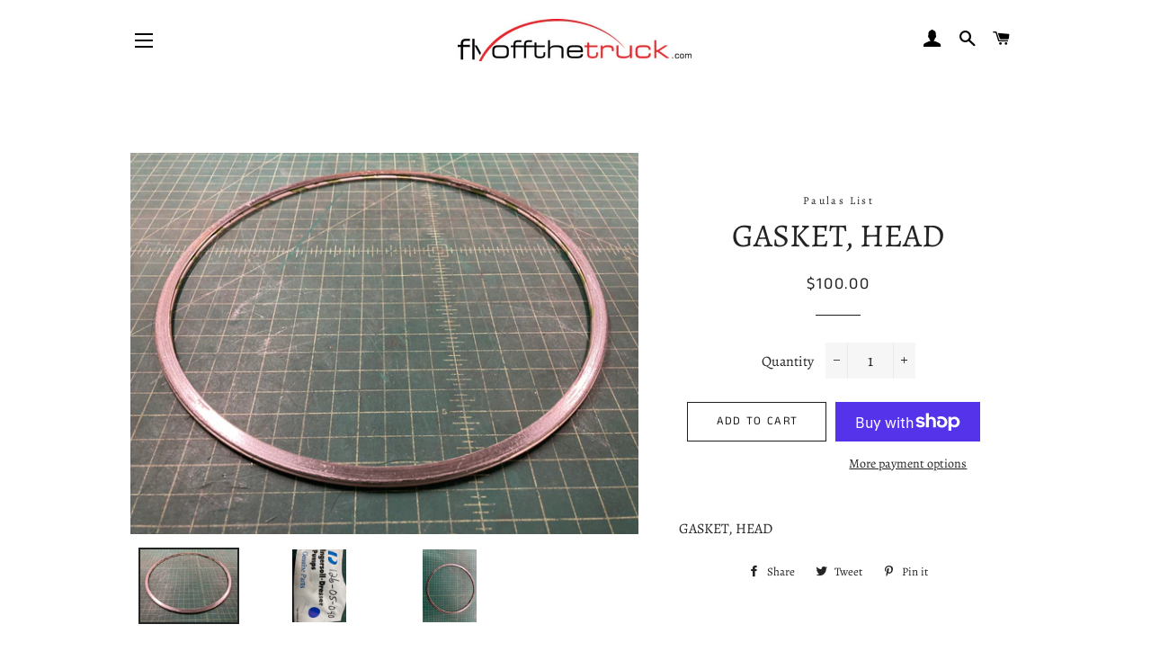

--- FILE ---
content_type: text/html; charset=utf-8
request_url: https://flyoffthetruck.com/products/gasket-head
body_size: 26951
content:
<!doctype html>
<html class="no-js" lang="en">
<head>

  <!-- Basic page needs ================================================== -->
  <meta charset="utf-8">
  <meta http-equiv="X-UA-Compatible" content="IE=edge,chrome=1">

  
    <link rel="shortcut icon" href="//flyoffthetruck.com/cdn/shop/files/truck_favicon_32x32.png?v=1613781368" type="image/png" />
  

  <!-- Title and description ================================================== -->
  <title>
  GASKET, HEAD &ndash; flyoffthetruck.com
  </title>

  
  <meta name="description" content="GASKET, HEAD">
  

  <!-- Helpers ================================================== -->
  <!-- /snippets/social-meta-tags.liquid -->




<meta property="og:site_name" content="flyoffthetruck.com">
<meta property="og:url" content="https://flyoffthetruck.com/products/gasket-head">
<meta property="og:title" content="GASKET, HEAD">
<meta property="og:type" content="product">
<meta property="og:description" content="GASKET, HEAD">

  <meta property="og:price:amount" content="100.00">
  <meta property="og:price:currency" content="USD">

<meta property="og:image" content="http://flyoffthetruck.com/cdn/shop/products/IMG_4782_1200x1200.jpg?v=1651091895"><meta property="og:image" content="http://flyoffthetruck.com/cdn/shop/products/IMG_4780_1200x1200.jpg?v=1651091895"><meta property="og:image" content="http://flyoffthetruck.com/cdn/shop/products/IMG_4781_1200x1200.jpg?v=1651091895">
<meta property="og:image:secure_url" content="https://flyoffthetruck.com/cdn/shop/products/IMG_4782_1200x1200.jpg?v=1651091895"><meta property="og:image:secure_url" content="https://flyoffthetruck.com/cdn/shop/products/IMG_4780_1200x1200.jpg?v=1651091895"><meta property="og:image:secure_url" content="https://flyoffthetruck.com/cdn/shop/products/IMG_4781_1200x1200.jpg?v=1651091895">


<meta name="twitter:card" content="summary_large_image">
<meta name="twitter:title" content="GASKET, HEAD">
<meta name="twitter:description" content="GASKET, HEAD">

  <link rel="canonical" href="https://flyoffthetruck.com/products/gasket-head">
  <meta name="viewport" content="width=device-width,initial-scale=1,shrink-to-fit=no">
  <meta name="theme-color" content="#1c1d1d">

  <!-- CSS ================================================== -->
  <link href="//flyoffthetruck.com/cdn/shop/t/6/assets/timber.scss.css?v=2010252468968269281759259496" rel="stylesheet" type="text/css" media="all" />
  <link href="//flyoffthetruck.com/cdn/shop/t/6/assets/theme.scss.css?v=59706411255019795061759259495" rel="stylesheet" type="text/css" media="all" />

  <!-- Sections ================================================== -->
  <script>
    window.theme = window.theme || {};
    theme.strings = {
      zoomClose: "Close (Esc)",
      zoomPrev: "Previous (Left arrow key)",
      zoomNext: "Next (Right arrow key)",
      moneyFormat: "${{amount}}",
      addressError: "Error looking up that address",
      addressNoResults: "No results for that address",
      addressQueryLimit: "You have exceeded the Google API usage limit. Consider upgrading to a \u003ca href=\"https:\/\/developers.google.com\/maps\/premium\/usage-limits\"\u003ePremium Plan\u003c\/a\u003e.",
      authError: "There was a problem authenticating your Google Maps account.",
      cartEmpty: "Your cart is currently empty.",
      cartCookie: "Enable cookies to use the shopping cart",
      cartSavings: "You're saving [savings]"
    };
    theme.settings = {
      cartType: "drawer",
      gridType: "collage"
    };
  </script>

  <script src="//flyoffthetruck.com/cdn/shop/t/6/assets/jquery-2.2.3.min.js?v=58211863146907186831582923322" type="text/javascript"></script>

  <script src="//flyoffthetruck.com/cdn/shop/t/6/assets/lazysizes.min.js?v=155223123402716617051582923323" async="async"></script>

  <script src="//flyoffthetruck.com/cdn/shop/t/6/assets/theme.js?v=75399916554643047931582923334" defer="defer"></script>

  <!-- Header hook for plugins ================================================== -->
  <script>window.performance && window.performance.mark && window.performance.mark('shopify.content_for_header.start');</script><meta name="google-site-verification" content="72HL6ICXPPJ6qCRYMNdBq8ptPeqCQqRwc3AdzGKXmhk">
<meta id="shopify-digital-wallet" name="shopify-digital-wallet" content="/28747792443/digital_wallets/dialog">
<meta name="shopify-checkout-api-token" content="42e6601a7119077ce5e8719668915f68">
<link rel="alternate" type="application/json+oembed" href="https://flyoffthetruck.com/products/gasket-head.oembed">
<script async="async" src="/checkouts/internal/preloads.js?locale=en-US"></script>
<link rel="preconnect" href="https://shop.app" crossorigin="anonymous">
<script async="async" src="https://shop.app/checkouts/internal/preloads.js?locale=en-US&shop_id=28747792443" crossorigin="anonymous"></script>
<script id="apple-pay-shop-capabilities" type="application/json">{"shopId":28747792443,"countryCode":"US","currencyCode":"USD","merchantCapabilities":["supports3DS"],"merchantId":"gid:\/\/shopify\/Shop\/28747792443","merchantName":"flyoffthetruck.com","requiredBillingContactFields":["postalAddress","email"],"requiredShippingContactFields":["postalAddress","email"],"shippingType":"shipping","supportedNetworks":["visa","masterCard","amex","discover","elo","jcb"],"total":{"type":"pending","label":"flyoffthetruck.com","amount":"1.00"},"shopifyPaymentsEnabled":true,"supportsSubscriptions":true}</script>
<script id="shopify-features" type="application/json">{"accessToken":"42e6601a7119077ce5e8719668915f68","betas":["rich-media-storefront-analytics"],"domain":"flyoffthetruck.com","predictiveSearch":true,"shopId":28747792443,"locale":"en"}</script>
<script>var Shopify = Shopify || {};
Shopify.shop = "flyoffthetruck-com.myshopify.com";
Shopify.locale = "en";
Shopify.currency = {"active":"USD","rate":"1.0"};
Shopify.country = "US";
Shopify.theme = {"name":"Copy of Brooklyn","id":89018073147,"schema_name":"Brooklyn","schema_version":"15.2.8","theme_store_id":730,"role":"main"};
Shopify.theme.handle = "null";
Shopify.theme.style = {"id":null,"handle":null};
Shopify.cdnHost = "flyoffthetruck.com/cdn";
Shopify.routes = Shopify.routes || {};
Shopify.routes.root = "/";</script>
<script type="module">!function(o){(o.Shopify=o.Shopify||{}).modules=!0}(window);</script>
<script>!function(o){function n(){var o=[];function n(){o.push(Array.prototype.slice.apply(arguments))}return n.q=o,n}var t=o.Shopify=o.Shopify||{};t.loadFeatures=n(),t.autoloadFeatures=n()}(window);</script>
<script>
  window.ShopifyPay = window.ShopifyPay || {};
  window.ShopifyPay.apiHost = "shop.app\/pay";
  window.ShopifyPay.redirectState = null;
</script>
<script id="shop-js-analytics" type="application/json">{"pageType":"product"}</script>
<script defer="defer" async type="module" src="//flyoffthetruck.com/cdn/shopifycloud/shop-js/modules/v2/client.init-shop-cart-sync_D0dqhulL.en.esm.js"></script>
<script defer="defer" async type="module" src="//flyoffthetruck.com/cdn/shopifycloud/shop-js/modules/v2/chunk.common_CpVO7qML.esm.js"></script>
<script type="module">
  await import("//flyoffthetruck.com/cdn/shopifycloud/shop-js/modules/v2/client.init-shop-cart-sync_D0dqhulL.en.esm.js");
await import("//flyoffthetruck.com/cdn/shopifycloud/shop-js/modules/v2/chunk.common_CpVO7qML.esm.js");

  window.Shopify.SignInWithShop?.initShopCartSync?.({"fedCMEnabled":true,"windoidEnabled":true});

</script>
<script>
  window.Shopify = window.Shopify || {};
  if (!window.Shopify.featureAssets) window.Shopify.featureAssets = {};
  window.Shopify.featureAssets['shop-js'] = {"shop-cart-sync":["modules/v2/client.shop-cart-sync_D9bwt38V.en.esm.js","modules/v2/chunk.common_CpVO7qML.esm.js"],"init-fed-cm":["modules/v2/client.init-fed-cm_BJ8NPuHe.en.esm.js","modules/v2/chunk.common_CpVO7qML.esm.js"],"init-shop-email-lookup-coordinator":["modules/v2/client.init-shop-email-lookup-coordinator_pVrP2-kG.en.esm.js","modules/v2/chunk.common_CpVO7qML.esm.js"],"shop-cash-offers":["modules/v2/client.shop-cash-offers_CNh7FWN-.en.esm.js","modules/v2/chunk.common_CpVO7qML.esm.js","modules/v2/chunk.modal_DKF6x0Jh.esm.js"],"init-shop-cart-sync":["modules/v2/client.init-shop-cart-sync_D0dqhulL.en.esm.js","modules/v2/chunk.common_CpVO7qML.esm.js"],"init-windoid":["modules/v2/client.init-windoid_DaoAelzT.en.esm.js","modules/v2/chunk.common_CpVO7qML.esm.js"],"shop-toast-manager":["modules/v2/client.shop-toast-manager_1DND8Tac.en.esm.js","modules/v2/chunk.common_CpVO7qML.esm.js"],"pay-button":["modules/v2/client.pay-button_CFeQi1r6.en.esm.js","modules/v2/chunk.common_CpVO7qML.esm.js"],"shop-button":["modules/v2/client.shop-button_Ca94MDdQ.en.esm.js","modules/v2/chunk.common_CpVO7qML.esm.js"],"shop-login-button":["modules/v2/client.shop-login-button_DPYNfp1Z.en.esm.js","modules/v2/chunk.common_CpVO7qML.esm.js","modules/v2/chunk.modal_DKF6x0Jh.esm.js"],"avatar":["modules/v2/client.avatar_BTnouDA3.en.esm.js"],"shop-follow-button":["modules/v2/client.shop-follow-button_BMKh4nJE.en.esm.js","modules/v2/chunk.common_CpVO7qML.esm.js","modules/v2/chunk.modal_DKF6x0Jh.esm.js"],"init-customer-accounts-sign-up":["modules/v2/client.init-customer-accounts-sign-up_CJXi5kRN.en.esm.js","modules/v2/client.shop-login-button_DPYNfp1Z.en.esm.js","modules/v2/chunk.common_CpVO7qML.esm.js","modules/v2/chunk.modal_DKF6x0Jh.esm.js"],"init-shop-for-new-customer-accounts":["modules/v2/client.init-shop-for-new-customer-accounts_BoBxkgWu.en.esm.js","modules/v2/client.shop-login-button_DPYNfp1Z.en.esm.js","modules/v2/chunk.common_CpVO7qML.esm.js","modules/v2/chunk.modal_DKF6x0Jh.esm.js"],"init-customer-accounts":["modules/v2/client.init-customer-accounts_DCuDTzpR.en.esm.js","modules/v2/client.shop-login-button_DPYNfp1Z.en.esm.js","modules/v2/chunk.common_CpVO7qML.esm.js","modules/v2/chunk.modal_DKF6x0Jh.esm.js"],"checkout-modal":["modules/v2/client.checkout-modal_U_3e4VxF.en.esm.js","modules/v2/chunk.common_CpVO7qML.esm.js","modules/v2/chunk.modal_DKF6x0Jh.esm.js"],"lead-capture":["modules/v2/client.lead-capture_DEgn0Z8u.en.esm.js","modules/v2/chunk.common_CpVO7qML.esm.js","modules/v2/chunk.modal_DKF6x0Jh.esm.js"],"shop-login":["modules/v2/client.shop-login_CoM5QKZ_.en.esm.js","modules/v2/chunk.common_CpVO7qML.esm.js","modules/v2/chunk.modal_DKF6x0Jh.esm.js"],"payment-terms":["modules/v2/client.payment-terms_BmrqWn8r.en.esm.js","modules/v2/chunk.common_CpVO7qML.esm.js","modules/v2/chunk.modal_DKF6x0Jh.esm.js"]};
</script>
<script id="__st">var __st={"a":28747792443,"offset":-21600,"reqid":"a75ee5e2-83ae-45ff-900e-70abbcb0a7f0-1764838194","pageurl":"flyoffthetruck.com\/products\/gasket-head","u":"6b11785ec1b8","p":"product","rtyp":"product","rid":7669195964669};</script>
<script>window.ShopifyPaypalV4VisibilityTracking = true;</script>
<script id="captcha-bootstrap">!function(){'use strict';const t='contact',e='account',n='new_comment',o=[[t,t],['blogs',n],['comments',n],[t,'customer']],c=[[e,'customer_login'],[e,'guest_login'],[e,'recover_customer_password'],[e,'create_customer']],r=t=>t.map((([t,e])=>`form[action*='/${t}']:not([data-nocaptcha='true']) input[name='form_type'][value='${e}']`)).join(','),a=t=>()=>t?[...document.querySelectorAll(t)].map((t=>t.form)):[];function s(){const t=[...o],e=r(t);return a(e)}const i='password',u='form_key',d=['recaptcha-v3-token','g-recaptcha-response','h-captcha-response',i],f=()=>{try{return window.sessionStorage}catch{return}},m='__shopify_v',_=t=>t.elements[u];function p(t,e,n=!1){try{const o=window.sessionStorage,c=JSON.parse(o.getItem(e)),{data:r}=function(t){const{data:e,action:n}=t;return t[m]||n?{data:e,action:n}:{data:t,action:n}}(c);for(const[e,n]of Object.entries(r))t.elements[e]&&(t.elements[e].value=n);n&&o.removeItem(e)}catch(o){console.error('form repopulation failed',{error:o})}}const l='form_type',E='cptcha';function T(t){t.dataset[E]=!0}const w=window,h=w.document,L='Shopify',v='ce_forms',y='captcha';let A=!1;((t,e)=>{const n=(g='f06e6c50-85a8-45c8-87d0-21a2b65856fe',I='https://cdn.shopify.com/shopifycloud/storefront-forms-hcaptcha/ce_storefront_forms_captcha_hcaptcha.v1.5.2.iife.js',D={infoText:'Protected by hCaptcha',privacyText:'Privacy',termsText:'Terms'},(t,e,n)=>{const o=w[L][v],c=o.bindForm;if(c)return c(t,g,e,D).then(n);var r;o.q.push([[t,g,e,D],n]),r=I,A||(h.body.append(Object.assign(h.createElement('script'),{id:'captcha-provider',async:!0,src:r})),A=!0)});var g,I,D;w[L]=w[L]||{},w[L][v]=w[L][v]||{},w[L][v].q=[],w[L][y]=w[L][y]||{},w[L][y].protect=function(t,e){n(t,void 0,e),T(t)},Object.freeze(w[L][y]),function(t,e,n,w,h,L){const[v,y,A,g]=function(t,e,n){const i=e?o:[],u=t?c:[],d=[...i,...u],f=r(d),m=r(i),_=r(d.filter((([t,e])=>n.includes(e))));return[a(f),a(m),a(_),s()]}(w,h,L),I=t=>{const e=t.target;return e instanceof HTMLFormElement?e:e&&e.form},D=t=>v().includes(t);t.addEventListener('submit',(t=>{const e=I(t);if(!e)return;const n=D(e)&&!e.dataset.hcaptchaBound&&!e.dataset.recaptchaBound,o=_(e),c=g().includes(e)&&(!o||!o.value);(n||c)&&t.preventDefault(),c&&!n&&(function(t){try{if(!f())return;!function(t){const e=f();if(!e)return;const n=_(t);if(!n)return;const o=n.value;o&&e.removeItem(o)}(t);const e=Array.from(Array(32),(()=>Math.random().toString(36)[2])).join('');!function(t,e){_(t)||t.append(Object.assign(document.createElement('input'),{type:'hidden',name:u})),t.elements[u].value=e}(t,e),function(t,e){const n=f();if(!n)return;const o=[...t.querySelectorAll(`input[type='${i}']`)].map((({name:t})=>t)),c=[...d,...o],r={};for(const[a,s]of new FormData(t).entries())c.includes(a)||(r[a]=s);n.setItem(e,JSON.stringify({[m]:1,action:t.action,data:r}))}(t,e)}catch(e){console.error('failed to persist form',e)}}(e),e.submit())}));const S=(t,e)=>{t&&!t.dataset[E]&&(n(t,e.some((e=>e===t))),T(t))};for(const o of['focusin','change'])t.addEventListener(o,(t=>{const e=I(t);D(e)&&S(e,y())}));const B=e.get('form_key'),M=e.get(l),P=B&&M;t.addEventListener('DOMContentLoaded',(()=>{const t=y();if(P)for(const e of t)e.elements[l].value===M&&p(e,B);[...new Set([...A(),...v().filter((t=>'true'===t.dataset.shopifyCaptcha))])].forEach((e=>S(e,t)))}))}(h,new URLSearchParams(w.location.search),n,t,e,['guest_login'])})(!0,!0)}();</script>
<script integrity="sha256-52AcMU7V7pcBOXWImdc/TAGTFKeNjmkeM1Pvks/DTgc=" data-source-attribution="shopify.loadfeatures" defer="defer" src="//flyoffthetruck.com/cdn/shopifycloud/storefront/assets/storefront/load_feature-81c60534.js" crossorigin="anonymous"></script>
<script crossorigin="anonymous" defer="defer" src="//flyoffthetruck.com/cdn/shopifycloud/storefront/assets/shopify_pay/storefront-65b4c6d7.js?v=20250812"></script>
<script data-source-attribution="shopify.dynamic_checkout.dynamic.init">var Shopify=Shopify||{};Shopify.PaymentButton=Shopify.PaymentButton||{isStorefrontPortableWallets:!0,init:function(){window.Shopify.PaymentButton.init=function(){};var t=document.createElement("script");t.src="https://flyoffthetruck.com/cdn/shopifycloud/portable-wallets/latest/portable-wallets.en.js",t.type="module",document.head.appendChild(t)}};
</script>
<script data-source-attribution="shopify.dynamic_checkout.buyer_consent">
  function portableWalletsHideBuyerConsent(e){var t=document.getElementById("shopify-buyer-consent"),n=document.getElementById("shopify-subscription-policy-button");t&&n&&(t.classList.add("hidden"),t.setAttribute("aria-hidden","true"),n.removeEventListener("click",e))}function portableWalletsShowBuyerConsent(e){var t=document.getElementById("shopify-buyer-consent"),n=document.getElementById("shopify-subscription-policy-button");t&&n&&(t.classList.remove("hidden"),t.removeAttribute("aria-hidden"),n.addEventListener("click",e))}window.Shopify?.PaymentButton&&(window.Shopify.PaymentButton.hideBuyerConsent=portableWalletsHideBuyerConsent,window.Shopify.PaymentButton.showBuyerConsent=portableWalletsShowBuyerConsent);
</script>
<script>
  function portableWalletsCleanup(e){e&&e.src&&console.error("Failed to load portable wallets script "+e.src);var t=document.querySelectorAll("shopify-accelerated-checkout .shopify-payment-button__skeleton, shopify-accelerated-checkout-cart .wallet-cart-button__skeleton"),e=document.getElementById("shopify-buyer-consent");for(let e=0;e<t.length;e++)t[e].remove();e&&e.remove()}function portableWalletsNotLoadedAsModule(e){e instanceof ErrorEvent&&"string"==typeof e.message&&e.message.includes("import.meta")&&"string"==typeof e.filename&&e.filename.includes("portable-wallets")&&(window.removeEventListener("error",portableWalletsNotLoadedAsModule),window.Shopify.PaymentButton.failedToLoad=e,"loading"===document.readyState?document.addEventListener("DOMContentLoaded",window.Shopify.PaymentButton.init):window.Shopify.PaymentButton.init())}window.addEventListener("error",portableWalletsNotLoadedAsModule);
</script>

<script type="module" src="https://flyoffthetruck.com/cdn/shopifycloud/portable-wallets/latest/portable-wallets.en.js" onError="portableWalletsCleanup(this)" crossorigin="anonymous"></script>
<script nomodule>
  document.addEventListener("DOMContentLoaded", portableWalletsCleanup);
</script>

<link id="shopify-accelerated-checkout-styles" rel="stylesheet" media="screen" href="https://flyoffthetruck.com/cdn/shopifycloud/portable-wallets/latest/accelerated-checkout-backwards-compat.css" crossorigin="anonymous">
<style id="shopify-accelerated-checkout-cart">
        #shopify-buyer-consent {
  margin-top: 1em;
  display: inline-block;
  width: 100%;
}

#shopify-buyer-consent.hidden {
  display: none;
}

#shopify-subscription-policy-button {
  background: none;
  border: none;
  padding: 0;
  text-decoration: underline;
  font-size: inherit;
  cursor: pointer;
}

#shopify-subscription-policy-button::before {
  box-shadow: none;
}

      </style>

<script>window.performance && window.performance.mark && window.performance.mark('shopify.content_for_header.end');</script>

  <script src="//flyoffthetruck.com/cdn/shop/t/6/assets/modernizr.min.js?v=21391054748206432451582923323" type="text/javascript"></script>

  
  

<link href="https://monorail-edge.shopifysvc.com" rel="dns-prefetch">
<script>(function(){if ("sendBeacon" in navigator && "performance" in window) {try {var session_token_from_headers = performance.getEntriesByType('navigation')[0].serverTiming.find(x => x.name == '_s').description;} catch {var session_token_from_headers = undefined;}var session_cookie_matches = document.cookie.match(/_shopify_s=([^;]*)/);var session_token_from_cookie = session_cookie_matches && session_cookie_matches.length === 2 ? session_cookie_matches[1] : "";var session_token = session_token_from_headers || session_token_from_cookie || "";function handle_abandonment_event(e) {var entries = performance.getEntries().filter(function(entry) {return /monorail-edge.shopifysvc.com/.test(entry.name);});if (!window.abandonment_tracked && entries.length === 0) {window.abandonment_tracked = true;var currentMs = Date.now();var navigation_start = performance.timing.navigationStart;var payload = {shop_id: 28747792443,url: window.location.href,navigation_start,duration: currentMs - navigation_start,session_token,page_type: "product"};window.navigator.sendBeacon("https://monorail-edge.shopifysvc.com/v1/produce", JSON.stringify({schema_id: "online_store_buyer_site_abandonment/1.1",payload: payload,metadata: {event_created_at_ms: currentMs,event_sent_at_ms: currentMs}}));}}window.addEventListener('pagehide', handle_abandonment_event);}}());</script>
<script id="web-pixels-manager-setup">(function e(e,d,r,n,o){if(void 0===o&&(o={}),!Boolean(null===(a=null===(i=window.Shopify)||void 0===i?void 0:i.analytics)||void 0===a?void 0:a.replayQueue)){var i,a;window.Shopify=window.Shopify||{};var t=window.Shopify;t.analytics=t.analytics||{};var s=t.analytics;s.replayQueue=[],s.publish=function(e,d,r){return s.replayQueue.push([e,d,r]),!0};try{self.performance.mark("wpm:start")}catch(e){}var l=function(){var e={modern:/Edge?\/(1{2}[4-9]|1[2-9]\d|[2-9]\d{2}|\d{4,})\.\d+(\.\d+|)|Firefox\/(1{2}[4-9]|1[2-9]\d|[2-9]\d{2}|\d{4,})\.\d+(\.\d+|)|Chrom(ium|e)\/(9{2}|\d{3,})\.\d+(\.\d+|)|(Maci|X1{2}).+ Version\/(15\.\d+|(1[6-9]|[2-9]\d|\d{3,})\.\d+)([,.]\d+|)( \(\w+\)|)( Mobile\/\w+|) Safari\/|Chrome.+OPR\/(9{2}|\d{3,})\.\d+\.\d+|(CPU[ +]OS|iPhone[ +]OS|CPU[ +]iPhone|CPU IPhone OS|CPU iPad OS)[ +]+(15[._]\d+|(1[6-9]|[2-9]\d|\d{3,})[._]\d+)([._]\d+|)|Android:?[ /-](13[3-9]|1[4-9]\d|[2-9]\d{2}|\d{4,})(\.\d+|)(\.\d+|)|Android.+Firefox\/(13[5-9]|1[4-9]\d|[2-9]\d{2}|\d{4,})\.\d+(\.\d+|)|Android.+Chrom(ium|e)\/(13[3-9]|1[4-9]\d|[2-9]\d{2}|\d{4,})\.\d+(\.\d+|)|SamsungBrowser\/([2-9]\d|\d{3,})\.\d+/,legacy:/Edge?\/(1[6-9]|[2-9]\d|\d{3,})\.\d+(\.\d+|)|Firefox\/(5[4-9]|[6-9]\d|\d{3,})\.\d+(\.\d+|)|Chrom(ium|e)\/(5[1-9]|[6-9]\d|\d{3,})\.\d+(\.\d+|)([\d.]+$|.*Safari\/(?![\d.]+ Edge\/[\d.]+$))|(Maci|X1{2}).+ Version\/(10\.\d+|(1[1-9]|[2-9]\d|\d{3,})\.\d+)([,.]\d+|)( \(\w+\)|)( Mobile\/\w+|) Safari\/|Chrome.+OPR\/(3[89]|[4-9]\d|\d{3,})\.\d+\.\d+|(CPU[ +]OS|iPhone[ +]OS|CPU[ +]iPhone|CPU IPhone OS|CPU iPad OS)[ +]+(10[._]\d+|(1[1-9]|[2-9]\d|\d{3,})[._]\d+)([._]\d+|)|Android:?[ /-](13[3-9]|1[4-9]\d|[2-9]\d{2}|\d{4,})(\.\d+|)(\.\d+|)|Mobile Safari.+OPR\/([89]\d|\d{3,})\.\d+\.\d+|Android.+Firefox\/(13[5-9]|1[4-9]\d|[2-9]\d{2}|\d{4,})\.\d+(\.\d+|)|Android.+Chrom(ium|e)\/(13[3-9]|1[4-9]\d|[2-9]\d{2}|\d{4,})\.\d+(\.\d+|)|Android.+(UC? ?Browser|UCWEB|U3)[ /]?(15\.([5-9]|\d{2,})|(1[6-9]|[2-9]\d|\d{3,})\.\d+)\.\d+|SamsungBrowser\/(5\.\d+|([6-9]|\d{2,})\.\d+)|Android.+MQ{2}Browser\/(14(\.(9|\d{2,})|)|(1[5-9]|[2-9]\d|\d{3,})(\.\d+|))(\.\d+|)|K[Aa][Ii]OS\/(3\.\d+|([4-9]|\d{2,})\.\d+)(\.\d+|)/},d=e.modern,r=e.legacy,n=navigator.userAgent;return n.match(d)?"modern":n.match(r)?"legacy":"unknown"}(),u="modern"===l?"modern":"legacy",c=(null!=n?n:{modern:"",legacy:""})[u],f=function(e){return[e.baseUrl,"/wpm","/b",e.hashVersion,"modern"===e.buildTarget?"m":"l",".js"].join("")}({baseUrl:d,hashVersion:r,buildTarget:u}),m=function(e){var d=e.version,r=e.bundleTarget,n=e.surface,o=e.pageUrl,i=e.monorailEndpoint;return{emit:function(e){var a=e.status,t=e.errorMsg,s=(new Date).getTime(),l=JSON.stringify({metadata:{event_sent_at_ms:s},events:[{schema_id:"web_pixels_manager_load/3.1",payload:{version:d,bundle_target:r,page_url:o,status:a,surface:n,error_msg:t},metadata:{event_created_at_ms:s}}]});if(!i)return console&&console.warn&&console.warn("[Web Pixels Manager] No Monorail endpoint provided, skipping logging."),!1;try{return self.navigator.sendBeacon.bind(self.navigator)(i,l)}catch(e){}var u=new XMLHttpRequest;try{return u.open("POST",i,!0),u.setRequestHeader("Content-Type","text/plain"),u.send(l),!0}catch(e){return console&&console.warn&&console.warn("[Web Pixels Manager] Got an unhandled error while logging to Monorail."),!1}}}}({version:r,bundleTarget:l,surface:e.surface,pageUrl:self.location.href,monorailEndpoint:e.monorailEndpoint});try{o.browserTarget=l,function(e){var d=e.src,r=e.async,n=void 0===r||r,o=e.onload,i=e.onerror,a=e.sri,t=e.scriptDataAttributes,s=void 0===t?{}:t,l=document.createElement("script"),u=document.querySelector("head"),c=document.querySelector("body");if(l.async=n,l.src=d,a&&(l.integrity=a,l.crossOrigin="anonymous"),s)for(var f in s)if(Object.prototype.hasOwnProperty.call(s,f))try{l.dataset[f]=s[f]}catch(e){}if(o&&l.addEventListener("load",o),i&&l.addEventListener("error",i),u)u.appendChild(l);else{if(!c)throw new Error("Did not find a head or body element to append the script");c.appendChild(l)}}({src:f,async:!0,onload:function(){if(!function(){var e,d;return Boolean(null===(d=null===(e=window.Shopify)||void 0===e?void 0:e.analytics)||void 0===d?void 0:d.initialized)}()){var d=window.webPixelsManager.init(e)||void 0;if(d){var r=window.Shopify.analytics;r.replayQueue.forEach((function(e){var r=e[0],n=e[1],o=e[2];d.publishCustomEvent(r,n,o)})),r.replayQueue=[],r.publish=d.publishCustomEvent,r.visitor=d.visitor,r.initialized=!0}}},onerror:function(){return m.emit({status:"failed",errorMsg:"".concat(f," has failed to load")})},sri:function(e){var d=/^sha384-[A-Za-z0-9+/=]+$/;return"string"==typeof e&&d.test(e)}(c)?c:"",scriptDataAttributes:o}),m.emit({status:"loading"})}catch(e){m.emit({status:"failed",errorMsg:(null==e?void 0:e.message)||"Unknown error"})}}})({shopId: 28747792443,storefrontBaseUrl: "https://flyoffthetruck.com",extensionsBaseUrl: "https://extensions.shopifycdn.com/cdn/shopifycloud/web-pixels-manager",monorailEndpoint: "https://monorail-edge.shopifysvc.com/unstable/produce_batch",surface: "storefront-renderer",enabledBetaFlags: ["2dca8a86"],webPixelsConfigList: [{"id":"shopify-app-pixel","configuration":"{}","eventPayloadVersion":"v1","runtimeContext":"STRICT","scriptVersion":"0450","apiClientId":"shopify-pixel","type":"APP","privacyPurposes":["ANALYTICS","MARKETING"]},{"id":"shopify-custom-pixel","eventPayloadVersion":"v1","runtimeContext":"LAX","scriptVersion":"0450","apiClientId":"shopify-pixel","type":"CUSTOM","privacyPurposes":["ANALYTICS","MARKETING"]}],isMerchantRequest: false,initData: {"shop":{"name":"flyoffthetruck.com","paymentSettings":{"currencyCode":"USD"},"myshopifyDomain":"flyoffthetruck-com.myshopify.com","countryCode":"US","storefrontUrl":"https:\/\/flyoffthetruck.com"},"customer":null,"cart":null,"checkout":null,"productVariants":[{"price":{"amount":100.0,"currencyCode":"USD"},"product":{"title":"GASKET, HEAD","vendor":"Paulas List","id":"7669195964669","untranslatedTitle":"GASKET, HEAD","url":"\/products\/gasket-head","type":""},"id":"42799665250557","image":{"src":"\/\/flyoffthetruck.com\/cdn\/shop\/products\/IMG_4782.jpg?v=1651091895"},"sku":"p12605040","title":"Default Title","untranslatedTitle":"Default Title"}],"purchasingCompany":null},},"https://flyoffthetruck.com/cdn","ae1676cfwd2530674p4253c800m34e853cb",{"modern":"","legacy":""},{"shopId":"28747792443","storefrontBaseUrl":"https:\/\/flyoffthetruck.com","extensionBaseUrl":"https:\/\/extensions.shopifycdn.com\/cdn\/shopifycloud\/web-pixels-manager","surface":"storefront-renderer","enabledBetaFlags":"[\"2dca8a86\"]","isMerchantRequest":"false","hashVersion":"ae1676cfwd2530674p4253c800m34e853cb","publish":"custom","events":"[[\"page_viewed\",{}],[\"product_viewed\",{\"productVariant\":{\"price\":{\"amount\":100.0,\"currencyCode\":\"USD\"},\"product\":{\"title\":\"GASKET, HEAD\",\"vendor\":\"Paulas List\",\"id\":\"7669195964669\",\"untranslatedTitle\":\"GASKET, HEAD\",\"url\":\"\/products\/gasket-head\",\"type\":\"\"},\"id\":\"42799665250557\",\"image\":{\"src\":\"\/\/flyoffthetruck.com\/cdn\/shop\/products\/IMG_4782.jpg?v=1651091895\"},\"sku\":\"p12605040\",\"title\":\"Default Title\",\"untranslatedTitle\":\"Default Title\"}}]]"});</script><script>
  window.ShopifyAnalytics = window.ShopifyAnalytics || {};
  window.ShopifyAnalytics.meta = window.ShopifyAnalytics.meta || {};
  window.ShopifyAnalytics.meta.currency = 'USD';
  var meta = {"product":{"id":7669195964669,"gid":"gid:\/\/shopify\/Product\/7669195964669","vendor":"Paulas List","type":"","variants":[{"id":42799665250557,"price":10000,"name":"GASKET, HEAD","public_title":null,"sku":"p12605040"}],"remote":false},"page":{"pageType":"product","resourceType":"product","resourceId":7669195964669}};
  for (var attr in meta) {
    window.ShopifyAnalytics.meta[attr] = meta[attr];
  }
</script>
<script class="analytics">
  (function () {
    var customDocumentWrite = function(content) {
      var jquery = null;

      if (window.jQuery) {
        jquery = window.jQuery;
      } else if (window.Checkout && window.Checkout.$) {
        jquery = window.Checkout.$;
      }

      if (jquery) {
        jquery('body').append(content);
      }
    };

    var hasLoggedConversion = function(token) {
      if (token) {
        return document.cookie.indexOf('loggedConversion=' + token) !== -1;
      }
      return false;
    }

    var setCookieIfConversion = function(token) {
      if (token) {
        var twoMonthsFromNow = new Date(Date.now());
        twoMonthsFromNow.setMonth(twoMonthsFromNow.getMonth() + 2);

        document.cookie = 'loggedConversion=' + token + '; expires=' + twoMonthsFromNow;
      }
    }

    var trekkie = window.ShopifyAnalytics.lib = window.trekkie = window.trekkie || [];
    if (trekkie.integrations) {
      return;
    }
    trekkie.methods = [
      'identify',
      'page',
      'ready',
      'track',
      'trackForm',
      'trackLink'
    ];
    trekkie.factory = function(method) {
      return function() {
        var args = Array.prototype.slice.call(arguments);
        args.unshift(method);
        trekkie.push(args);
        return trekkie;
      };
    };
    for (var i = 0; i < trekkie.methods.length; i++) {
      var key = trekkie.methods[i];
      trekkie[key] = trekkie.factory(key);
    }
    trekkie.load = function(config) {
      trekkie.config = config || {};
      trekkie.config.initialDocumentCookie = document.cookie;
      var first = document.getElementsByTagName('script')[0];
      var script = document.createElement('script');
      script.type = 'text/javascript';
      script.onerror = function(e) {
        var scriptFallback = document.createElement('script');
        scriptFallback.type = 'text/javascript';
        scriptFallback.onerror = function(error) {
                var Monorail = {
      produce: function produce(monorailDomain, schemaId, payload) {
        var currentMs = new Date().getTime();
        var event = {
          schema_id: schemaId,
          payload: payload,
          metadata: {
            event_created_at_ms: currentMs,
            event_sent_at_ms: currentMs
          }
        };
        return Monorail.sendRequest("https://" + monorailDomain + "/v1/produce", JSON.stringify(event));
      },
      sendRequest: function sendRequest(endpointUrl, payload) {
        // Try the sendBeacon API
        if (window && window.navigator && typeof window.navigator.sendBeacon === 'function' && typeof window.Blob === 'function' && !Monorail.isIos12()) {
          var blobData = new window.Blob([payload], {
            type: 'text/plain'
          });

          if (window.navigator.sendBeacon(endpointUrl, blobData)) {
            return true;
          } // sendBeacon was not successful

        } // XHR beacon

        var xhr = new XMLHttpRequest();

        try {
          xhr.open('POST', endpointUrl);
          xhr.setRequestHeader('Content-Type', 'text/plain');
          xhr.send(payload);
        } catch (e) {
          console.log(e);
        }

        return false;
      },
      isIos12: function isIos12() {
        return window.navigator.userAgent.lastIndexOf('iPhone; CPU iPhone OS 12_') !== -1 || window.navigator.userAgent.lastIndexOf('iPad; CPU OS 12_') !== -1;
      }
    };
    Monorail.produce('monorail-edge.shopifysvc.com',
      'trekkie_storefront_load_errors/1.1',
      {shop_id: 28747792443,
      theme_id: 89018073147,
      app_name: "storefront",
      context_url: window.location.href,
      source_url: "//flyoffthetruck.com/cdn/s/trekkie.storefront.3c703df509f0f96f3237c9daa54e2777acf1a1dd.min.js"});

        };
        scriptFallback.async = true;
        scriptFallback.src = '//flyoffthetruck.com/cdn/s/trekkie.storefront.3c703df509f0f96f3237c9daa54e2777acf1a1dd.min.js';
        first.parentNode.insertBefore(scriptFallback, first);
      };
      script.async = true;
      script.src = '//flyoffthetruck.com/cdn/s/trekkie.storefront.3c703df509f0f96f3237c9daa54e2777acf1a1dd.min.js';
      first.parentNode.insertBefore(script, first);
    };
    trekkie.load(
      {"Trekkie":{"appName":"storefront","development":false,"defaultAttributes":{"shopId":28747792443,"isMerchantRequest":null,"themeId":89018073147,"themeCityHash":"5686671902668890573","contentLanguage":"en","currency":"USD","eventMetadataId":"99955ff5-1bd2-4dda-96ed-3755c024252a"},"isServerSideCookieWritingEnabled":true,"monorailRegion":"shop_domain","enabledBetaFlags":["f0df213a"]},"Session Attribution":{},"S2S":{"facebookCapiEnabled":true,"source":"trekkie-storefront-renderer","apiClientId":580111}}
    );

    var loaded = false;
    trekkie.ready(function() {
      if (loaded) return;
      loaded = true;

      window.ShopifyAnalytics.lib = window.trekkie;

      var originalDocumentWrite = document.write;
      document.write = customDocumentWrite;
      try { window.ShopifyAnalytics.merchantGoogleAnalytics.call(this); } catch(error) {};
      document.write = originalDocumentWrite;

      window.ShopifyAnalytics.lib.page(null,{"pageType":"product","resourceType":"product","resourceId":7669195964669,"shopifyEmitted":true});

      var match = window.location.pathname.match(/checkouts\/(.+)\/(thank_you|post_purchase)/)
      var token = match? match[1]: undefined;
      if (!hasLoggedConversion(token)) {
        setCookieIfConversion(token);
        window.ShopifyAnalytics.lib.track("Viewed Product",{"currency":"USD","variantId":42799665250557,"productId":7669195964669,"productGid":"gid:\/\/shopify\/Product\/7669195964669","name":"GASKET, HEAD","price":"100.00","sku":"p12605040","brand":"Paulas List","variant":null,"category":"","nonInteraction":true,"remote":false},undefined,undefined,{"shopifyEmitted":true});
      window.ShopifyAnalytics.lib.track("monorail:\/\/trekkie_storefront_viewed_product\/1.1",{"currency":"USD","variantId":42799665250557,"productId":7669195964669,"productGid":"gid:\/\/shopify\/Product\/7669195964669","name":"GASKET, HEAD","price":"100.00","sku":"p12605040","brand":"Paulas List","variant":null,"category":"","nonInteraction":true,"remote":false,"referer":"https:\/\/flyoffthetruck.com\/products\/gasket-head"});
      }
    });


        var eventsListenerScript = document.createElement('script');
        eventsListenerScript.async = true;
        eventsListenerScript.src = "//flyoffthetruck.com/cdn/shopifycloud/storefront/assets/shop_events_listener-3da45d37.js";
        document.getElementsByTagName('head')[0].appendChild(eventsListenerScript);

})();</script>
<script
  defer
  src="https://flyoffthetruck.com/cdn/shopifycloud/perf-kit/shopify-perf-kit-2.1.2.min.js"
  data-application="storefront-renderer"
  data-shop-id="28747792443"
  data-render-region="gcp-us-central1"
  data-page-type="product"
  data-theme-instance-id="89018073147"
  data-theme-name="Brooklyn"
  data-theme-version="15.2.8"
  data-monorail-region="shop_domain"
  data-resource-timing-sampling-rate="10"
  data-shs="true"
  data-shs-beacon="true"
  data-shs-export-with-fetch="true"
  data-shs-logs-sample-rate="1"
></script>
</head>


<body id="gasket-head" class="template-product">

  <div id="shopify-section-header" class="shopify-section"><style data-shopify>.header-wrapper .site-nav__link,
  .header-wrapper .site-header__logo a,
  .header-wrapper .site-nav__dropdown-link,
  .header-wrapper .site-nav--has-dropdown > a.nav-focus,
  .header-wrapper .site-nav--has-dropdown.nav-hover > a,
  .header-wrapper .site-nav--has-dropdown:hover > a {
    color: #000000;
  }

  .header-wrapper .site-header__logo a:hover,
  .header-wrapper .site-header__logo a:focus,
  .header-wrapper .site-nav__link:hover,
  .header-wrapper .site-nav__link:focus,
  .header-wrapper .site-nav--has-dropdown a:hover,
  .header-wrapper .site-nav--has-dropdown > a.nav-focus:hover,
  .header-wrapper .site-nav--has-dropdown > a.nav-focus:focus,
  .header-wrapper .site-nav--has-dropdown .site-nav__link:hover,
  .header-wrapper .site-nav--has-dropdown .site-nav__link:focus,
  .header-wrapper .site-nav--has-dropdown.nav-hover > a:hover,
  .header-wrapper .site-nav__dropdown a:focus {
    color: rgba(0, 0, 0, 0.75);
  }

  .header-wrapper .burger-icon,
  .header-wrapper .site-nav--has-dropdown:hover > a:before,
  .header-wrapper .site-nav--has-dropdown > a.nav-focus:before,
  .header-wrapper .site-nav--has-dropdown.nav-hover > a:before {
    background: #000000;
  }

  .header-wrapper .site-nav__link:hover .burger-icon {
    background: rgba(0, 0, 0, 0.75);
  }

  .site-header__logo img {
    max-width: 260px;
  }

  @media screen and (max-width: 768px) {
    .site-header__logo img {
      max-width: 100%;
    }
  }</style><div data-section-id="header" data-section-type="header-section" data-template="product">
  <div id="NavDrawer" class="drawer drawer--left">
      <div class="drawer__inner drawer-left__inner">

    

    <ul class="mobile-nav">
      
        

          <li class="mobile-nav__item">
            <a
              href="/"
              class="mobile-nav__link"
              >
                Home
            </a>
          </li>

        
      
        

          <li class="mobile-nav__item">
            <a
              href="https://flyoffthetruck.com/collections/industrial-items"
              class="mobile-nav__link"
              >
                Industrial Items
            </a>
          </li>

        
      
        

          <li class="mobile-nav__item">
            <a
              href="https://flyoffthetruck.com/collections/irbis-parts"
              class="mobile-nav__link"
              >
                Irbis Motorcycle and Snowmobile Parts
            </a>
          </li>

        
      
        

          <li class="mobile-nav__item">
            <a
              href="https://flyoffthetruck.com/collections"
              class="mobile-nav__link"
              >
                Catalog
            </a>
          </li>

        
      
        
          <li class="mobile-nav__item">
            <div class="mobile-nav__has-sublist">
              <a
                href="/collections/all"
                class="mobile-nav__link"
                id="Label-5"
                >All Products</a>
              <div class="mobile-nav__toggle">
                <button type="button" class="mobile-nav__toggle-btn icon-fallback-text" aria-controls="Linklist-5" aria-expanded="false">
                  <span class="icon-fallback-text mobile-nav__toggle-open">
                    <span class="icon icon-plus" aria-hidden="true"></span>
                    <span class="fallback-text">Expand submenu All Products</span>
                  </span>
                  <span class="icon-fallback-text mobile-nav__toggle-close">
                    <span class="icon icon-minus" aria-hidden="true"></span>
                    <span class="fallback-text">Collapse submenu All Products</span>
                  </span>
                </button>
              </div>
            </div>
            <ul class="mobile-nav__sublist" id="Linklist-5" aria-labelledby="Label-5" role="navigation">
              
              
                
                <li class="mobile-nav__item">
                  <a
                    href="/collections/3m"
                    class="mobile-nav__link"
                    >
                      3M
                  </a>
                </li>
                
              
                
                <li class="mobile-nav__item">
                  <a
                    href="/collections/accuform"
                    class="mobile-nav__link"
                    >
                      Accuform
                  </a>
                </li>
                
              
                
                <li class="mobile-nav__item">
                  <a
                    href="/collections/aearo-technologies"
                    class="mobile-nav__link"
                    >
                      Aearo Technologies
                  </a>
                </li>
                
              
                
                <li class="mobile-nav__item">
                  <a
                    href="/collections/ansell"
                    class="mobile-nav__link"
                    >
                      Ansell
                  </a>
                </li>
                
              
                
                <li class="mobile-nav__item">
                  <a
                    href="/collections/bausch-lomb"
                    class="mobile-nav__link"
                    >
                      Bausch &amp; Lomb
                  </a>
                </li>
                
              
                
                <li class="mobile-nav__item">
                  <a
                    href="/collections/billy-pugh"
                    class="mobile-nav__link"
                    >
                      Billy Pugh
                  </a>
                </li>
                
              
                
                <li class="mobile-nav__item">
                  <a
                    href="/collections/boker"
                    class="mobile-nav__link"
                    >
                      Boker
                  </a>
                </li>
                
              
                
                <li class="mobile-nav__item">
                  <a
                    href="/collections/bullhead-safety-eyewear"
                    class="mobile-nav__link"
                    >
                      Bullhead Safety Eyewear
                  </a>
                </li>
                
              
                
                <li class="mobile-nav__item">
                  <a
                    href="/collections/channellock"
                    class="mobile-nav__link"
                    >
                      Channellock
                  </a>
                </li>
                
              
                
                <li class="mobile-nav__item">
                  <a
                    href="/collections/c-i-a"
                    class="mobile-nav__link"
                    >
                      C.I.A
                  </a>
                </li>
                
              
                
                <li class="mobile-nav__item">
                  <a
                    href="/collections/comfort-brite"
                    class="mobile-nav__link"
                    >
                      Comfort-Brite
                  </a>
                </li>
                
              
                
                <li class="mobile-nav__item">
                  <a
                    href="/collections/cordova"
                    class="mobile-nav__link"
                    >
                      Cordova
                  </a>
                </li>
                
              
                
                <li class="mobile-nav__item">
                  <a
                    href="/collections/crews"
                    class="mobile-nav__link"
                    >
                      Crews
                  </a>
                </li>
                
              
                
                <li class="mobile-nav__item">
                  <a
                    href="/collections/dupont"
                    class="mobile-nav__link"
                    >
                      DuPont
                  </a>
                </li>
                
              
                
                <li class="mobile-nav__item">
                  <a
                    href="/collections/durascrim"
                    class="mobile-nav__link"
                    >
                      Durascrim
                  </a>
                </li>
                
              
                
                <li class="mobile-nav__item">
                  <a
                    href="/collections/encon"
                    class="mobile-nav__link"
                    >
                      Encon
                  </a>
                </li>
                
              
                
                <li class="mobile-nav__item">
                  <a
                    href="/collections/ergodyne"
                    class="mobile-nav__link"
                    >
                      Ergodyne
                  </a>
                </li>
                
              
                
                <li class="mobile-nav__item">
                  <a
                    href="/collections/extech"
                    class="mobile-nav__link"
                    >
                      Extech
                  </a>
                </li>
                
              
                
                <li class="mobile-nav__item">
                  <a
                    href="/collections/gateway-safety"
                    class="mobile-nav__link"
                    >
                      Gateway Safety
                  </a>
                </li>
                
              
                
                <li class="mobile-nav__item">
                  <a
                    href="/collections/global-industrial"
                    class="mobile-nav__link"
                    >
                      Global Industrial
                  </a>
                </li>
                
              
                
                <li class="mobile-nav__item">
                  <a
                    href="/collections/gojo"
                    class="mobile-nav__link"
                    >
                      GOJO
                  </a>
                </li>
                
              
                
                <li class="mobile-nav__item">
                  <a
                    href="/collections/harris-industries"
                    class="mobile-nav__link"
                    >
                      Harris Industries
                  </a>
                </li>
                
              
                
                <li class="mobile-nav__item">
                  <a
                    href="/collections/hexarmor"
                    class="mobile-nav__link"
                    >
                      HexArmor
                  </a>
                </li>
                
              
                
                <li class="mobile-nav__item">
                  <a
                    href="/collections/ironclad"
                    class="mobile-nav__link"
                    >
                      Ironclad
                  </a>
                </li>
                
              
                
                <li class="mobile-nav__item">
                  <a
                    href="/collections/ironwear"
                    class="mobile-nav__link"
                    >
                      Ironwear
                  </a>
                </li>
                
              
                
                <li class="mobile-nav__item">
                  <a
                    href="/collections/jackson-safety"
                    class="mobile-nav__link"
                    >
                      Jackson Safety
                  </a>
                </li>
                
              
                
                <li class="mobile-nav__item">
                  <a
                    href="/collections/joker"
                    class="mobile-nav__link"
                    >
                      Joker
                  </a>
                </li>
                
              
                
                <li class="mobile-nav__item">
                  <a
                    href="/collections/kimberly-clark"
                    class="mobile-nav__link"
                    >
                      Kimberly-Clark
                  </a>
                </li>
                
              
                
                <li class="mobile-nav__item">
                  <a
                    href="/collections/kleenguard"
                    class="mobile-nav__link"
                    >
                      Kleenguard
                  </a>
                </li>
                
              
                
                <li class="mobile-nav__item">
                  <a
                    href="/collections/klein-tools"
                    class="mobile-nav__link"
                    >
                      Klein Tools
                  </a>
                </li>
                
              
                
                <li class="mobile-nav__item">
                  <a
                    href="/collections/lakeland"
                    class="mobile-nav__link"
                    >
                      Lakeland
                  </a>
                </li>
                
              
                
                <li class="mobile-nav__item">
                  <a
                    href="/collections/mcr-safety"
                    class="mobile-nav__link"
                    >
                      MCR Safety
                  </a>
                </li>
                
              
                
                <li class="mobile-nav__item">
                  <a
                    href="/collections/msa"
                    class="mobile-nav__link"
                    >
                      MSA
                  </a>
                </li>
                
              
                
                <li class="mobile-nav__item">
                  <a
                    href="/collections/master-lock"
                    class="mobile-nav__link"
                    >
                      Master Lock
                  </a>
                </li>
                
              
                
                <li class="mobile-nav__item">
                  <a
                    href="/collections/maxiflex"
                    class="mobile-nav__link"
                    >
                      Maxiflex
                  </a>
                </li>
                
              
                
                <li class="mobile-nav__item">
                  <a
                    href="/collections/mechanix-wear"
                    class="mobile-nav__link"
                    >
                      Mechanix Wear
                  </a>
                </li>
                
              
                
                <li class="mobile-nav__item">
                  <a
                    href="/collections/memphis-glove"
                    class="mobile-nav__link"
                    >
                      Memphis Glove
                  </a>
                </li>
                
              
                
                <li class="mobile-nav__item">
                  <a
                    href="/collections/milwaukee"
                    class="mobile-nav__link"
                    >
                      Milwaukee
                  </a>
                </li>
                
              
                
                <li class="mobile-nav__item">
                  <a
                    href="/collections/myron"
                    class="mobile-nav__link"
                    >
                      Myron
                  </a>
                </li>
                
              
                
                <li class="mobile-nav__item">
                  <a
                    href="/collections/nightstick"
                    class="mobile-nav__link"
                    >
                      Nightstick
                  </a>
                </li>
                
              
                
                <li class="mobile-nav__item">
                  <a
                    href="/collections/pelican"
                    class="mobile-nav__link"
                    >
                      Pelican
                  </a>
                </li>
                
              
                
                <li class="mobile-nav__item">
                  <a
                    href="/collections/pip"
                    class="mobile-nav__link"
                    >
                      PIP
                  </a>
                </li>
                
              
                
                <li class="mobile-nav__item">
                  <a
                    href="/collections/procoat"
                    class="mobile-nav__link"
                    >
                      ProCoat
                  </a>
                </li>
                
              
                
                <li class="mobile-nav__item">
                  <a
                    href="/collections/pug"
                    class="mobile-nav__link"
                    >
                      PUG
                  </a>
                </li>
                
              
                
                <li class="mobile-nav__item">
                  <a
                    href="/collections/pyramex-safety"
                    class="mobile-nav__link"
                    >
                      Pyramex Safety
                  </a>
                </li>
                
              
                
                <li class="mobile-nav__item">
                  <a
                    href="/collections/rebel"
                    class="mobile-nav__link"
                    >
                      Rebel
                  </a>
                </li>
                
              
                
                <li class="mobile-nav__item">
                  <a
                    href="/collections/ringers"
                    class="mobile-nav__link"
                    >
                      Ringers
                  </a>
                </li>
                
              
                
                <li class="mobile-nav__item">
                  <a
                    href="/collections/river-city"
                    class="mobile-nav__link"
                    >
                      River City
                  </a>
                </li>
                
              
                
                <li class="mobile-nav__item">
                  <a
                    href="/collections/saf-tech"
                    class="mobile-nav__link"
                    >
                      Saf-Tech
                  </a>
                </li>
                
              
                
                <li class="mobile-nav__item">
                  <a
                    href="/collections/salcor"
                    class="mobile-nav__link"
                    >
                      Salcor
                  </a>
                </li>
                
              
                
                <li class="mobile-nav__item">
                  <a
                    href="/collections/showa"
                    class="mobile-nav__link"
                    >
                      SHOWA
                  </a>
                </li>
                
              
                
                <li class="mobile-nav__item">
                  <a
                    href="/collections/slide-sledge"
                    class="mobile-nav__link"
                    >
                      Slide Sledge
                  </a>
                </li>
                
              
                
                <li class="mobile-nav__item">
                  <a
                    href="/collections/squids"
                    class="mobile-nav__link"
                    >
                      Squids
                  </a>
                </li>
                
              
                
                <li class="mobile-nav__item">
                  <a
                    href="/collections/stanley"
                    class="mobile-nav__link"
                    >
                      Stanley
                  </a>
                </li>
                
              
                
                <li class="mobile-nav__item">
                  <a
                    href="/collections/superior-glove"
                    class="mobile-nav__link"
                    >
                      Superior Glove
                  </a>
                </li>
                
              
                
                <li class="mobile-nav__item">
                  <a
                    href="/collections/thomas-products"
                    class="mobile-nav__link"
                    >
                      Thomas Products
                  </a>
                </li>
                
              
                
                <li class="mobile-nav__item">
                  <a
                    href="/collections/union-tools"
                    class="mobile-nav__link"
                    >
                      Union Tools
                  </a>
                </li>
                
              
                
                <li class="mobile-nav__item">
                  <a
                    href="/collections/webstaurant-com"
                    class="mobile-nav__link"
                    >
                      Webstaurant.com
                  </a>
                </li>
                
              
                
                <li class="mobile-nav__item">
                  <a
                    href="/collections/west-chester"
                    class="mobile-nav__link"
                    >
                      West Chester
                  </a>
                </li>
                
              
            </ul>
          </li>

          
      
        

          <li class="mobile-nav__item">
            <a
              href="/collections/cleaning"
              class="mobile-nav__link"
              >
                Cleaning
            </a>
          </li>

        
      
        

          <li class="mobile-nav__item">
            <a
              href="/collections/clothing"
              class="mobile-nav__link"
              >
                Clothing
            </a>
          </li>

        
      
        

          <li class="mobile-nav__item">
            <a
              href="/collections/gloves"
              class="mobile-nav__link"
              >
                Gloves
            </a>
          </li>

        
      
        

          <li class="mobile-nav__item">
            <a
              href="/collections/miscellaneous"
              class="mobile-nav__link"
              >
                Miscellanous
            </a>
          </li>

        
      
        
          <li class="mobile-nav__item">
            <div class="mobile-nav__has-sublist">
              <a
                href="/collections/safety-equipment"
                class="mobile-nav__link"
                id="Label-10"
                >Safety Equipment</a>
              <div class="mobile-nav__toggle">
                <button type="button" class="mobile-nav__toggle-btn icon-fallback-text" aria-controls="Linklist-10" aria-expanded="false">
                  <span class="icon-fallback-text mobile-nav__toggle-open">
                    <span class="icon icon-plus" aria-hidden="true"></span>
                    <span class="fallback-text">Expand submenu Safety Equipment</span>
                  </span>
                  <span class="icon-fallback-text mobile-nav__toggle-close">
                    <span class="icon icon-minus" aria-hidden="true"></span>
                    <span class="fallback-text">Collapse submenu Safety Equipment</span>
                  </span>
                </button>
              </div>
            </div>
            <ul class="mobile-nav__sublist" id="Linklist-10" aria-labelledby="Label-10" role="navigation">
              
              
                
                <li class="mobile-nav__item">
                  <a
                    href="/collections/hard-hats"
                    class="mobile-nav__link"
                    >
                      Hard Hats
                  </a>
                </li>
                
              
                
                <li class="mobile-nav__item">
                  <a
                    href="/collections/harnesses"
                    class="mobile-nav__link"
                    >
                      Harnesses
                  </a>
                </li>
                
              
                
                <li class="mobile-nav__item">
                  <a
                    href="/collections/safety-glasses"
                    class="mobile-nav__link"
                    >
                      Safety Glasses
                  </a>
                </li>
                
              
                
                <li class="mobile-nav__item">
                  <a
                    href="/collections/safety-goggles"
                    class="mobile-nav__link"
                    >
                      Safety Goggles
                  </a>
                </li>
                
              
                
                <li class="mobile-nav__item">
                  <a
                    href="/collections/vests"
                    class="mobile-nav__link"
                    >
                      Vests
                  </a>
                </li>
                
              
            </ul>
          </li>

          
      
        
          <li class="mobile-nav__item">
            <div class="mobile-nav__has-sublist">
              <a
                href="/collections/tools"
                class="mobile-nav__link"
                id="Label-11"
                >Tools</a>
              <div class="mobile-nav__toggle">
                <button type="button" class="mobile-nav__toggle-btn icon-fallback-text" aria-controls="Linklist-11" aria-expanded="false">
                  <span class="icon-fallback-text mobile-nav__toggle-open">
                    <span class="icon icon-plus" aria-hidden="true"></span>
                    <span class="fallback-text">Expand submenu Tools</span>
                  </span>
                  <span class="icon-fallback-text mobile-nav__toggle-close">
                    <span class="icon icon-minus" aria-hidden="true"></span>
                    <span class="fallback-text">Collapse submenu Tools</span>
                  </span>
                </button>
              </div>
            </div>
            <ul class="mobile-nav__sublist" id="Linklist-11" aria-labelledby="Label-11" role="navigation">
              
              
                
                <li class="mobile-nav__item">
                  <div class="mobile-nav__has-sublist">
                    <a
                      href="/collections/hand-tools"
                      class="mobile-nav__link"
                      id="Label-11-1"
                      >
                        Hand Tools
                    </a>
                    <div class="mobile-nav__toggle">
                      <button type="button" class="mobile-nav__toggle-btn icon-fallback-text" aria-controls="Linklist-11-1" aria-expanded="false">
                        <span class="icon-fallback-text mobile-nav__toggle-open">
                          <span class="icon icon-plus" aria-hidden="true"></span>
                          <span class="fallback-text">Expand submenu Tools</span>
                        </span>
                        <span class="icon-fallback-text mobile-nav__toggle-close">
                          <span class="icon icon-minus" aria-hidden="true"></span>
                          <span class="fallback-text">Collapse submenu Tools</span>
                        </span>
                      </button>
                    </div>
                  </div>
                  <ul class="mobile-nav__sublist mobile-nav__subsublist" id="Linklist-11-1" aria-labelledby="Label-11-1" role="navigation">
                    
                      <li class="mobile-nav__item">
                        <a
                          href="/collections/cutters"
                          class="mobile-nav__link"
                          >
                            Cutters
                        </a>
                      </li>
                    
                      <li class="mobile-nav__item">
                        <a
                          href="/collections/electricians"
                          class="mobile-nav__link"
                          >
                            Electrician&#39;s
                        </a>
                      </li>
                    
                      <li class="mobile-nav__item">
                        <a
                          href="/collections/flashlights"
                          class="mobile-nav__link"
                          >
                            Flashlights
                        </a>
                      </li>
                    
                      <li class="mobile-nav__item">
                        <a
                          href="/collections/hammers"
                          class="mobile-nav__link"
                          >
                            Hammers
                        </a>
                      </li>
                    
                      <li class="mobile-nav__item">
                        <a
                          href="/collections/pliers"
                          class="mobile-nav__link"
                          >
                            Pliers
                        </a>
                      </li>
                    
                      <li class="mobile-nav__item">
                        <a
                          href="/collections/scissors"
                          class="mobile-nav__link"
                          >
                            Scissors
                        </a>
                      </li>
                    
                      <li class="mobile-nav__item">
                        <a
                          href="/collections/shanks"
                          class="mobile-nav__link"
                          >
                            Shanks
                        </a>
                      </li>
                    
                      <li class="mobile-nav__item">
                        <a
                          href="/collections/stripping"
                          class="mobile-nav__link"
                          >
                            Stripping
                        </a>
                      </li>
                    
                  </ul>
                </li>
                
              
            </ul>
          </li>

          
      
      
      <li class="mobile-nav__spacer"></li>

      
      
        
          <li class="mobile-nav__item mobile-nav__item--secondary">
            <a href="/account/login" id="customer_login_link">Log In</a>
          </li>
          <li class="mobile-nav__item mobile-nav__item--secondary">
            <a href="/account/register" id="customer_register_link">Create Account</a>
          </li>
        
      
      
        <li class="mobile-nav__item mobile-nav__item--secondary"><a href="/search">Search</a></li>
      
        <li class="mobile-nav__item mobile-nav__item--secondary"><a href="/pages/about-us">About Us</a></li>
      
        <li class="mobile-nav__item mobile-nav__item--secondary"><a href="/pages/contact">Contact</a></li>
      
        <li class="mobile-nav__item mobile-nav__item--secondary"><a href="/pages/privacy-policy">Privacy Policy</a></li>
      
        <li class="mobile-nav__item mobile-nav__item--secondary"><a href="/pages/terms-of-service">Terms Of Service</a></li>
      
        <li class="mobile-nav__item mobile-nav__item--secondary"><a href="/policies/terms-of-service">Terms of Service</a></li>
      
        <li class="mobile-nav__item mobile-nav__item--secondary"><a href="/policies/refund-policy">Refund policy</a></li>
      
    </ul>
    <!-- //mobile-nav -->
  </div>


  </div>
  <div class="header-container drawer__header-container">
    <div class="header-wrapper" data-header-wrapper>
      
        
      

      <header class="site-header" role="banner">
        <div class="wrapper">
          <div class="grid--full grid--table">
            <div class="grid__item large--hide large--one-sixth one-quarter">
              <div class="site-nav--open site-nav--mobile">
                <button type="button" class="icon-fallback-text site-nav__link site-nav__link--burger js-drawer-open-button-left" aria-controls="NavDrawer">
                  <span class="burger-icon burger-icon--top"></span>
                  <span class="burger-icon burger-icon--mid"></span>
                  <span class="burger-icon burger-icon--bottom"></span>
                  <span class="fallback-text">Site navigation</span>
                </button>
              </div>
            </div>
            <div class="grid__item large--one-third medium-down--one-half">
              
              
                <div class="h1 site-header__logo large--left" itemscope itemtype="http://schema.org/Organization">
              
                

                <a href="/" itemprop="url" class="site-header__logo-link">
                  
                    <img class="site-header__logo-image" src="//flyoffthetruck.com/cdn/shop/files/FOTT_LOGO_FINAL_WHITE_260x.jpg?v=1613783576" srcset="//flyoffthetruck.com/cdn/shop/files/FOTT_LOGO_FINAL_WHITE_260x.jpg?v=1613783576 1x, //flyoffthetruck.com/cdn/shop/files/FOTT_LOGO_FINAL_WHITE_260x@2x.jpg?v=1613783576 2x" alt="flyoffthetruck.com" itemprop="logo">

                    
                  
                </a>
              
                </div>
              
            </div>
            <nav class="grid__item large--two-thirds large--text-right medium-down--hide" role="navigation">
              
              <!-- begin site-nav -->
              <ul class="site-nav" id="AccessibleNav">
                
                  
                    <li class="site-nav__item">
                      <a
                        href="/"
                        class="site-nav__link"
                        data-meganav-type="child"
                        >
                          Home
                      </a>
                    </li>
                  
                
                  
                    <li class="site-nav__item">
                      <a
                        href="https://flyoffthetruck.com/collections/industrial-items"
                        class="site-nav__link"
                        data-meganav-type="child"
                        >
                          Industrial Items
                      </a>
                    </li>
                  
                
                  
                    <li class="site-nav__item">
                      <a
                        href="https://flyoffthetruck.com/collections/irbis-parts"
                        class="site-nav__link"
                        data-meganav-type="child"
                        >
                          Irbis Motorcycle and Snowmobile Parts
                      </a>
                    </li>
                  
                
                  
                    <li class="site-nav__item">
                      <a
                        href="https://flyoffthetruck.com/collections"
                        class="site-nav__link"
                        data-meganav-type="child"
                        >
                          Catalog
                      </a>
                    </li>
                  
                
                  
                  
                    <li
                      class="site-nav__item site-nav--has-dropdown "
                      aria-haspopup="true"
                      data-meganav-type="parent">
                      <a
                        href="/collections/all"
                        class="site-nav__link"
                        data-meganav-type="parent"
                        aria-controls="MenuParent-5"
                        aria-expanded="false"
                        >
                          All Products
                          <span class="icon icon-arrow-down" aria-hidden="true"></span>
                      </a>
                      <ul
                        id="MenuParent-5"
                        class="site-nav__dropdown "
                        data-meganav-dropdown>
                        
                          
                            <li>
                              <a
                                href="/collections/3m"
                                class="site-nav__dropdown-link"
                                data-meganav-type="child"
                                
                                tabindex="-1">
                                  3M
                              </a>
                            </li>
                          
                        
                          
                            <li>
                              <a
                                href="/collections/accuform"
                                class="site-nav__dropdown-link"
                                data-meganav-type="child"
                                
                                tabindex="-1">
                                  Accuform
                              </a>
                            </li>
                          
                        
                          
                            <li>
                              <a
                                href="/collections/aearo-technologies"
                                class="site-nav__dropdown-link"
                                data-meganav-type="child"
                                
                                tabindex="-1">
                                  Aearo Technologies
                              </a>
                            </li>
                          
                        
                          
                            <li>
                              <a
                                href="/collections/ansell"
                                class="site-nav__dropdown-link"
                                data-meganav-type="child"
                                
                                tabindex="-1">
                                  Ansell
                              </a>
                            </li>
                          
                        
                          
                            <li>
                              <a
                                href="/collections/bausch-lomb"
                                class="site-nav__dropdown-link"
                                data-meganav-type="child"
                                
                                tabindex="-1">
                                  Bausch &amp; Lomb
                              </a>
                            </li>
                          
                        
                          
                            <li>
                              <a
                                href="/collections/billy-pugh"
                                class="site-nav__dropdown-link"
                                data-meganav-type="child"
                                
                                tabindex="-1">
                                  Billy Pugh
                              </a>
                            </li>
                          
                        
                          
                            <li>
                              <a
                                href="/collections/boker"
                                class="site-nav__dropdown-link"
                                data-meganav-type="child"
                                
                                tabindex="-1">
                                  Boker
                              </a>
                            </li>
                          
                        
                          
                            <li>
                              <a
                                href="/collections/bullhead-safety-eyewear"
                                class="site-nav__dropdown-link"
                                data-meganav-type="child"
                                
                                tabindex="-1">
                                  Bullhead Safety Eyewear
                              </a>
                            </li>
                          
                        
                          
                            <li>
                              <a
                                href="/collections/channellock"
                                class="site-nav__dropdown-link"
                                data-meganav-type="child"
                                
                                tabindex="-1">
                                  Channellock
                              </a>
                            </li>
                          
                        
                          
                            <li>
                              <a
                                href="/collections/c-i-a"
                                class="site-nav__dropdown-link"
                                data-meganav-type="child"
                                
                                tabindex="-1">
                                  C.I.A
                              </a>
                            </li>
                          
                        
                          
                            <li>
                              <a
                                href="/collections/comfort-brite"
                                class="site-nav__dropdown-link"
                                data-meganav-type="child"
                                
                                tabindex="-1">
                                  Comfort-Brite
                              </a>
                            </li>
                          
                        
                          
                            <li>
                              <a
                                href="/collections/cordova"
                                class="site-nav__dropdown-link"
                                data-meganav-type="child"
                                
                                tabindex="-1">
                                  Cordova
                              </a>
                            </li>
                          
                        
                          
                            <li>
                              <a
                                href="/collections/crews"
                                class="site-nav__dropdown-link"
                                data-meganav-type="child"
                                
                                tabindex="-1">
                                  Crews
                              </a>
                            </li>
                          
                        
                          
                            <li>
                              <a
                                href="/collections/dupont"
                                class="site-nav__dropdown-link"
                                data-meganav-type="child"
                                
                                tabindex="-1">
                                  DuPont
                              </a>
                            </li>
                          
                        
                          
                            <li>
                              <a
                                href="/collections/durascrim"
                                class="site-nav__dropdown-link"
                                data-meganav-type="child"
                                
                                tabindex="-1">
                                  Durascrim
                              </a>
                            </li>
                          
                        
                          
                            <li>
                              <a
                                href="/collections/encon"
                                class="site-nav__dropdown-link"
                                data-meganav-type="child"
                                
                                tabindex="-1">
                                  Encon
                              </a>
                            </li>
                          
                        
                          
                            <li>
                              <a
                                href="/collections/ergodyne"
                                class="site-nav__dropdown-link"
                                data-meganav-type="child"
                                
                                tabindex="-1">
                                  Ergodyne
                              </a>
                            </li>
                          
                        
                          
                            <li>
                              <a
                                href="/collections/extech"
                                class="site-nav__dropdown-link"
                                data-meganav-type="child"
                                
                                tabindex="-1">
                                  Extech
                              </a>
                            </li>
                          
                        
                          
                            <li>
                              <a
                                href="/collections/gateway-safety"
                                class="site-nav__dropdown-link"
                                data-meganav-type="child"
                                
                                tabindex="-1">
                                  Gateway Safety
                              </a>
                            </li>
                          
                        
                          
                            <li>
                              <a
                                href="/collections/global-industrial"
                                class="site-nav__dropdown-link"
                                data-meganav-type="child"
                                
                                tabindex="-1">
                                  Global Industrial
                              </a>
                            </li>
                          
                        
                          
                            <li>
                              <a
                                href="/collections/gojo"
                                class="site-nav__dropdown-link"
                                data-meganav-type="child"
                                
                                tabindex="-1">
                                  GOJO
                              </a>
                            </li>
                          
                        
                          
                            <li>
                              <a
                                href="/collections/harris-industries"
                                class="site-nav__dropdown-link"
                                data-meganav-type="child"
                                
                                tabindex="-1">
                                  Harris Industries
                              </a>
                            </li>
                          
                        
                          
                            <li>
                              <a
                                href="/collections/hexarmor"
                                class="site-nav__dropdown-link"
                                data-meganav-type="child"
                                
                                tabindex="-1">
                                  HexArmor
                              </a>
                            </li>
                          
                        
                          
                            <li>
                              <a
                                href="/collections/ironclad"
                                class="site-nav__dropdown-link"
                                data-meganav-type="child"
                                
                                tabindex="-1">
                                  Ironclad
                              </a>
                            </li>
                          
                        
                          
                            <li>
                              <a
                                href="/collections/ironwear"
                                class="site-nav__dropdown-link"
                                data-meganav-type="child"
                                
                                tabindex="-1">
                                  Ironwear
                              </a>
                            </li>
                          
                        
                          
                            <li>
                              <a
                                href="/collections/jackson-safety"
                                class="site-nav__dropdown-link"
                                data-meganav-type="child"
                                
                                tabindex="-1">
                                  Jackson Safety
                              </a>
                            </li>
                          
                        
                          
                            <li>
                              <a
                                href="/collections/joker"
                                class="site-nav__dropdown-link"
                                data-meganav-type="child"
                                
                                tabindex="-1">
                                  Joker
                              </a>
                            </li>
                          
                        
                          
                            <li>
                              <a
                                href="/collections/kimberly-clark"
                                class="site-nav__dropdown-link"
                                data-meganav-type="child"
                                
                                tabindex="-1">
                                  Kimberly-Clark
                              </a>
                            </li>
                          
                        
                          
                            <li>
                              <a
                                href="/collections/kleenguard"
                                class="site-nav__dropdown-link"
                                data-meganav-type="child"
                                
                                tabindex="-1">
                                  Kleenguard
                              </a>
                            </li>
                          
                        
                          
                            <li>
                              <a
                                href="/collections/klein-tools"
                                class="site-nav__dropdown-link"
                                data-meganav-type="child"
                                
                                tabindex="-1">
                                  Klein Tools
                              </a>
                            </li>
                          
                        
                          
                            <li>
                              <a
                                href="/collections/lakeland"
                                class="site-nav__dropdown-link"
                                data-meganav-type="child"
                                
                                tabindex="-1">
                                  Lakeland
                              </a>
                            </li>
                          
                        
                          
                            <li>
                              <a
                                href="/collections/mcr-safety"
                                class="site-nav__dropdown-link"
                                data-meganav-type="child"
                                
                                tabindex="-1">
                                  MCR Safety
                              </a>
                            </li>
                          
                        
                          
                            <li>
                              <a
                                href="/collections/msa"
                                class="site-nav__dropdown-link"
                                data-meganav-type="child"
                                
                                tabindex="-1">
                                  MSA
                              </a>
                            </li>
                          
                        
                          
                            <li>
                              <a
                                href="/collections/master-lock"
                                class="site-nav__dropdown-link"
                                data-meganav-type="child"
                                
                                tabindex="-1">
                                  Master Lock
                              </a>
                            </li>
                          
                        
                          
                            <li>
                              <a
                                href="/collections/maxiflex"
                                class="site-nav__dropdown-link"
                                data-meganav-type="child"
                                
                                tabindex="-1">
                                  Maxiflex
                              </a>
                            </li>
                          
                        
                          
                            <li>
                              <a
                                href="/collections/mechanix-wear"
                                class="site-nav__dropdown-link"
                                data-meganav-type="child"
                                
                                tabindex="-1">
                                  Mechanix Wear
                              </a>
                            </li>
                          
                        
                          
                            <li>
                              <a
                                href="/collections/memphis-glove"
                                class="site-nav__dropdown-link"
                                data-meganav-type="child"
                                
                                tabindex="-1">
                                  Memphis Glove
                              </a>
                            </li>
                          
                        
                          
                            <li>
                              <a
                                href="/collections/milwaukee"
                                class="site-nav__dropdown-link"
                                data-meganav-type="child"
                                
                                tabindex="-1">
                                  Milwaukee
                              </a>
                            </li>
                          
                        
                          
                            <li>
                              <a
                                href="/collections/myron"
                                class="site-nav__dropdown-link"
                                data-meganav-type="child"
                                
                                tabindex="-1">
                                  Myron
                              </a>
                            </li>
                          
                        
                          
                            <li>
                              <a
                                href="/collections/nightstick"
                                class="site-nav__dropdown-link"
                                data-meganav-type="child"
                                
                                tabindex="-1">
                                  Nightstick
                              </a>
                            </li>
                          
                        
                          
                            <li>
                              <a
                                href="/collections/pelican"
                                class="site-nav__dropdown-link"
                                data-meganav-type="child"
                                
                                tabindex="-1">
                                  Pelican
                              </a>
                            </li>
                          
                        
                          
                            <li>
                              <a
                                href="/collections/pip"
                                class="site-nav__dropdown-link"
                                data-meganav-type="child"
                                
                                tabindex="-1">
                                  PIP
                              </a>
                            </li>
                          
                        
                          
                            <li>
                              <a
                                href="/collections/procoat"
                                class="site-nav__dropdown-link"
                                data-meganav-type="child"
                                
                                tabindex="-1">
                                  ProCoat
                              </a>
                            </li>
                          
                        
                          
                            <li>
                              <a
                                href="/collections/pug"
                                class="site-nav__dropdown-link"
                                data-meganav-type="child"
                                
                                tabindex="-1">
                                  PUG
                              </a>
                            </li>
                          
                        
                          
                            <li>
                              <a
                                href="/collections/pyramex-safety"
                                class="site-nav__dropdown-link"
                                data-meganav-type="child"
                                
                                tabindex="-1">
                                  Pyramex Safety
                              </a>
                            </li>
                          
                        
                          
                            <li>
                              <a
                                href="/collections/rebel"
                                class="site-nav__dropdown-link"
                                data-meganav-type="child"
                                
                                tabindex="-1">
                                  Rebel
                              </a>
                            </li>
                          
                        
                          
                            <li>
                              <a
                                href="/collections/ringers"
                                class="site-nav__dropdown-link"
                                data-meganav-type="child"
                                
                                tabindex="-1">
                                  Ringers
                              </a>
                            </li>
                          
                        
                          
                            <li>
                              <a
                                href="/collections/river-city"
                                class="site-nav__dropdown-link"
                                data-meganav-type="child"
                                
                                tabindex="-1">
                                  River City
                              </a>
                            </li>
                          
                        
                          
                            <li>
                              <a
                                href="/collections/saf-tech"
                                class="site-nav__dropdown-link"
                                data-meganav-type="child"
                                
                                tabindex="-1">
                                  Saf-Tech
                              </a>
                            </li>
                          
                        
                          
                            <li>
                              <a
                                href="/collections/salcor"
                                class="site-nav__dropdown-link"
                                data-meganav-type="child"
                                
                                tabindex="-1">
                                  Salcor
                              </a>
                            </li>
                          
                        
                          
                            <li>
                              <a
                                href="/collections/showa"
                                class="site-nav__dropdown-link"
                                data-meganav-type="child"
                                
                                tabindex="-1">
                                  SHOWA
                              </a>
                            </li>
                          
                        
                          
                            <li>
                              <a
                                href="/collections/slide-sledge"
                                class="site-nav__dropdown-link"
                                data-meganav-type="child"
                                
                                tabindex="-1">
                                  Slide Sledge
                              </a>
                            </li>
                          
                        
                          
                            <li>
                              <a
                                href="/collections/squids"
                                class="site-nav__dropdown-link"
                                data-meganav-type="child"
                                
                                tabindex="-1">
                                  Squids
                              </a>
                            </li>
                          
                        
                          
                            <li>
                              <a
                                href="/collections/stanley"
                                class="site-nav__dropdown-link"
                                data-meganav-type="child"
                                
                                tabindex="-1">
                                  Stanley
                              </a>
                            </li>
                          
                        
                          
                            <li>
                              <a
                                href="/collections/superior-glove"
                                class="site-nav__dropdown-link"
                                data-meganav-type="child"
                                
                                tabindex="-1">
                                  Superior Glove
                              </a>
                            </li>
                          
                        
                          
                            <li>
                              <a
                                href="/collections/thomas-products"
                                class="site-nav__dropdown-link"
                                data-meganav-type="child"
                                
                                tabindex="-1">
                                  Thomas Products
                              </a>
                            </li>
                          
                        
                          
                            <li>
                              <a
                                href="/collections/union-tools"
                                class="site-nav__dropdown-link"
                                data-meganav-type="child"
                                
                                tabindex="-1">
                                  Union Tools
                              </a>
                            </li>
                          
                        
                          
                            <li>
                              <a
                                href="/collections/webstaurant-com"
                                class="site-nav__dropdown-link"
                                data-meganav-type="child"
                                
                                tabindex="-1">
                                  Webstaurant.com
                              </a>
                            </li>
                          
                        
                          
                            <li>
                              <a
                                href="/collections/west-chester"
                                class="site-nav__dropdown-link"
                                data-meganav-type="child"
                                
                                tabindex="-1">
                                  West Chester
                              </a>
                            </li>
                          
                        
                      </ul>
                    </li>
                  
                
                  
                    <li class="site-nav__item">
                      <a
                        href="/collections/cleaning"
                        class="site-nav__link"
                        data-meganav-type="child"
                        >
                          Cleaning
                      </a>
                    </li>
                  
                
                  
                    <li class="site-nav__item">
                      <a
                        href="/collections/clothing"
                        class="site-nav__link"
                        data-meganav-type="child"
                        >
                          Clothing
                      </a>
                    </li>
                  
                
                  
                    <li class="site-nav__item">
                      <a
                        href="/collections/gloves"
                        class="site-nav__link"
                        data-meganav-type="child"
                        >
                          Gloves
                      </a>
                    </li>
                  
                
                  
                    <li class="site-nav__item">
                      <a
                        href="/collections/miscellaneous"
                        class="site-nav__link"
                        data-meganav-type="child"
                        >
                          Miscellanous
                      </a>
                    </li>
                  
                
                  
                  
                    <li
                      class="site-nav__item site-nav--has-dropdown "
                      aria-haspopup="true"
                      data-meganav-type="parent">
                      <a
                        href="/collections/safety-equipment"
                        class="site-nav__link"
                        data-meganav-type="parent"
                        aria-controls="MenuParent-10"
                        aria-expanded="false"
                        >
                          Safety Equipment
                          <span class="icon icon-arrow-down" aria-hidden="true"></span>
                      </a>
                      <ul
                        id="MenuParent-10"
                        class="site-nav__dropdown "
                        data-meganav-dropdown>
                        
                          
                            <li>
                              <a
                                href="/collections/hard-hats"
                                class="site-nav__dropdown-link"
                                data-meganav-type="child"
                                
                                tabindex="-1">
                                  Hard Hats
                              </a>
                            </li>
                          
                        
                          
                            <li>
                              <a
                                href="/collections/harnesses"
                                class="site-nav__dropdown-link"
                                data-meganav-type="child"
                                
                                tabindex="-1">
                                  Harnesses
                              </a>
                            </li>
                          
                        
                          
                            <li>
                              <a
                                href="/collections/safety-glasses"
                                class="site-nav__dropdown-link"
                                data-meganav-type="child"
                                
                                tabindex="-1">
                                  Safety Glasses
                              </a>
                            </li>
                          
                        
                          
                            <li>
                              <a
                                href="/collections/safety-goggles"
                                class="site-nav__dropdown-link"
                                data-meganav-type="child"
                                
                                tabindex="-1">
                                  Safety Goggles
                              </a>
                            </li>
                          
                        
                          
                            <li>
                              <a
                                href="/collections/vests"
                                class="site-nav__dropdown-link"
                                data-meganav-type="child"
                                
                                tabindex="-1">
                                  Vests
                              </a>
                            </li>
                          
                        
                      </ul>
                    </li>
                  
                
                  
                  
                    <li
                      class="site-nav__item site-nav--has-dropdown "
                      aria-haspopup="true"
                      data-meganav-type="parent">
                      <a
                        href="/collections/tools"
                        class="site-nav__link"
                        data-meganav-type="parent"
                        aria-controls="MenuParent-11"
                        aria-expanded="false"
                        >
                          Tools
                          <span class="icon icon-arrow-down" aria-hidden="true"></span>
                      </a>
                      <ul
                        id="MenuParent-11"
                        class="site-nav__dropdown site-nav--has-grandchildren"
                        data-meganav-dropdown>
                        
                          
                          
                            <li
                              class="site-nav__item site-nav--has-dropdown site-nav--has-dropdown-grandchild "
                              aria-haspopup="true">
                              <a
                                href="/collections/hand-tools"
                                class="site-nav__dropdown-link"
                                aria-controls="MenuChildren-11-1"
                                data-meganav-type="parent"
                                
                                tabindex="-1">
                                  Hand Tools
                                  <span class="icon icon-arrow-down" aria-hidden="true"></span>
                              </a>
                              <div class="site-nav__dropdown-grandchild">
                                <ul
                                  id="MenuChildren-11-1"
                                  data-meganav-dropdown>
                                  
                                    <li>
                                      <a
                                        href="/collections/cutters"
                                        class="site-nav__dropdown-link"
                                        data-meganav-type="child"
                                        
                                        tabindex="-1">
                                          Cutters
                                        </a>
                                    </li>
                                  
                                    <li>
                                      <a
                                        href="/collections/electricians"
                                        class="site-nav__dropdown-link"
                                        data-meganav-type="child"
                                        
                                        tabindex="-1">
                                          Electrician&#39;s
                                        </a>
                                    </li>
                                  
                                    <li>
                                      <a
                                        href="/collections/flashlights"
                                        class="site-nav__dropdown-link"
                                        data-meganav-type="child"
                                        
                                        tabindex="-1">
                                          Flashlights
                                        </a>
                                    </li>
                                  
                                    <li>
                                      <a
                                        href="/collections/hammers"
                                        class="site-nav__dropdown-link"
                                        data-meganav-type="child"
                                        
                                        tabindex="-1">
                                          Hammers
                                        </a>
                                    </li>
                                  
                                    <li>
                                      <a
                                        href="/collections/pliers"
                                        class="site-nav__dropdown-link"
                                        data-meganav-type="child"
                                        
                                        tabindex="-1">
                                          Pliers
                                        </a>
                                    </li>
                                  
                                    <li>
                                      <a
                                        href="/collections/scissors"
                                        class="site-nav__dropdown-link"
                                        data-meganav-type="child"
                                        
                                        tabindex="-1">
                                          Scissors
                                        </a>
                                    </li>
                                  
                                    <li>
                                      <a
                                        href="/collections/shanks"
                                        class="site-nav__dropdown-link"
                                        data-meganav-type="child"
                                        
                                        tabindex="-1">
                                          Shanks
                                        </a>
                                    </li>
                                  
                                    <li>
                                      <a
                                        href="/collections/stripping"
                                        class="site-nav__dropdown-link"
                                        data-meganav-type="child"
                                        
                                        tabindex="-1">
                                          Stripping
                                        </a>
                                    </li>
                                  
                                </ul>
                              </div>
                            </li>
                          
                        
                      </ul>
                    </li>
                  
                

                
                
                  <li class="site-nav__item site-nav__expanded-item site-nav__item--compressed">
                    <a class="site-nav__link site-nav__link--icon" href="/account">
                      <span class="icon-fallback-text">
                        <span class="icon icon-customer" aria-hidden="true"></span>
                        <span class="fallback-text">
                          
                            Log In
                          
                        </span>
                      </span>
                    </a>
                  </li>
                

                
                  
                  
                  <li class="site-nav__item site-nav__item--compressed">
                    <a href="/search" class="site-nav__link site-nav__link--icon js-toggle-search-modal" data-mfp-src="#SearchModal">
                      <span class="icon-fallback-text">
                        <span class="icon icon-search" aria-hidden="true"></span>
                        <span class="fallback-text">Search</span>
                      </span>
                    </a>
                  </li>
                

                <li class="site-nav__item site-nav__item--compressed">
                  <a href="/cart" class="site-nav__link site-nav__link--icon cart-link js-drawer-open-button-right" aria-controls="CartDrawer">
                    <span class="icon-fallback-text">
                      <span class="icon icon-cart" aria-hidden="true"></span>
                      <span class="fallback-text">Cart</span>
                    </span>
                    <span class="cart-link__bubble"></span>
                  </a>
                </li>

              </ul>
              <!-- //site-nav -->
            </nav>
            <div class="grid__item large--hide one-quarter">
              <div class="site-nav--mobile text-right">
                <a href="/cart" class="site-nav__link cart-link js-drawer-open-button-right" aria-controls="CartDrawer">
                  <span class="icon-fallback-text">
                    <span class="icon icon-cart" aria-hidden="true"></span>
                    <span class="fallback-text">Cart</span>
                  </span>
                  <span class="cart-link__bubble"></span>
                </a>
              </div>
            </div>
          </div>

        </div>
      </header>
    </div>
  </div>
</div>




</div>

  <div id="CartDrawer" class="drawer drawer--right drawer--has-fixed-footer">
    <div class="drawer__fixed-header">
      <div class="drawer__header">
        <div class="drawer__title">Your cart</div>
        <div class="drawer__close">
          <button type="button" class="icon-fallback-text drawer__close-button js-drawer-close">
            <span class="icon icon-x" aria-hidden="true"></span>
            <span class="fallback-text">Close Cart</span>
          </button>
        </div>
      </div>
    </div>
    <div class="drawer__inner">
      <div id="CartContainer" class="drawer__cart"></div>
    </div>
  </div>

  <div id="PageContainer" class="page-container">
    <main class="main-content" role="main">
      
        <div class="wrapper">
      
        <!-- /templates/product.liquid -->


<div id="shopify-section-product-template" class="shopify-section"><!-- /templates/product.liquid -->
<div itemscope itemtype="http://schema.org/Product" id="ProductSection--product-template" data-section-id="product-template" data-section-type="product-template" data-image-zoom-type="true" data-enable-history-state="true" data-scroll-to-image="false">

    <meta itemprop="url" content="https://flyoffthetruck.com/products/gasket-head">
    <meta itemprop="image" content="//flyoffthetruck.com/cdn/shop/products/IMG_4782_grande.jpg?v=1651091895">

    
    

    <div class="grid product-single">
      <div class="grid__item large--seven-twelfths medium--seven-twelfths text-center">

        
          

          <div class="product-thumbnail__photos product-single__photos">

            
            
            

            
            <div class="product-single__photo--flex-wrapper">
              <div class="product-single__photo--flex">
                <style>
  

  @media screen and (min-width: 591px) { 
    .product-single__photo-37110340321533 {
      max-width: 575px;
      max-height: 431.25px;
    }
    #ProductImageWrapper-37110340321533 {
      max-width: 575px;
    }
   } 

  
    
    @media screen and (max-width: 590px) {
      .product-single__photo-37110340321533 {
        max-width: 590px;
      }
      #ProductImageWrapper-37110340321533 {
        max-width: 590px;
      }
    }
  
</style>

                <div id="ProductImageWrapper-37110340321533" class="product-single__photo--container product-single__photo--container-thumb">
                  <div class="product-single__photo-wrapper" style="padding-top:75.0%;">
                    
                    <img class="product-single__photo lazyload product-single__photo-37110340321533"
                      src="//flyoffthetruck.com/cdn/shop/products/IMG_4782_300x300.jpg?v=1651091895"
                      data-src="//flyoffthetruck.com/cdn/shop/products/IMG_4782_{width}x.jpg?v=1651091895"
                      data-widths="[180, 360, 590, 720, 900, 1080, 1296, 1512, 1728, 2048]"
                      data-aspectratio="1.3333333333333333"
                      data-sizes="auto"
                      data-mfp-src="//flyoffthetruck.com/cdn/shop/products/IMG_4782_1024x1024.jpg?v=1651091895"
                      data-image-id="37110340321533"
                      alt="GASKET, HEAD">

                    <noscript>
                      <img class="product-single__photo"
                        src="//flyoffthetruck.com/cdn/shop/products/IMG_4782.jpg?v=1651091895"
                        data-mfp-src="//flyoffthetruck.com/cdn/shop/products/IMG_4782_1024x1024.jpg?v=1651091895"
                        alt="GASKET, HEAD" data-image-id="37110340321533">
                    </noscript>
                  </div>
                </div>
              </div>
            </div>

            
            
              
            
              

                
                
                

                <div class="product-single__photo--flex-wrapper">
                  <div class="product-single__photo--flex">
                    <style>
  

  @media screen and (min-width: 591px) { 
    .product-single__photo-37110340354301 {
      max-width: 637.5px;
      max-height: 850px;
    }
    #ProductImageWrapper-37110340354301 {
      max-width: 637.5px;
    }
   } 

  
    
    @media screen and (max-width: 590px) {
      .product-single__photo-37110340354301 {
        max-width: 442.5px;
      }
      #ProductImageWrapper-37110340354301 {
        max-width: 442.5px;
      }
    }
  
</style>

                    <div id="ProductImageWrapper-37110340354301" class="product-single__photo--container product-single__photo--container-thumb hide">
                      <div class="product-single__photo-wrapper" style="padding-top:133.33333333333334%;">
                        
                        <img class="product-single__photo lazyload product-single__photo-37110340354301"
                          src="//flyoffthetruck.com/cdn/shop/products/IMG_4780_300x.jpg?v=1651091895"
                          data-src="//flyoffthetruck.com/cdn/shop/products/IMG_4780_{width}x.jpg?v=1651091895"
                          data-widths="[180, 360, 540, 720, 900, 1080, 1296, 1512, 1728, 2048]"
                          data-aspectratio="0.75"
                          data-sizes="auto"
                          data-mfp-src="//flyoffthetruck.com/cdn/shop/products/IMG_4780_1024x1024.jpg?v=1651091895"
                          data-image-id="37110340354301"
                          alt="GASKET, HEAD">

                        <noscript>
                          <img class="product-single__photo" src="//flyoffthetruck.com/cdn/shop/products/IMG_4780.jpg?v=1651091895"
                            data-mfp-src="//flyoffthetruck.com/cdn/shop/products/IMG_4780_1024x1024.jpg?v=1651091895"
                            alt="GASKET, HEAD"
                            data-image-id="37110340354301">
                        </noscript>
                      </div>
                    </div>
                  </div>
                </div>
              
            
              

                
                
                

                <div class="product-single__photo--flex-wrapper">
                  <div class="product-single__photo--flex">
                    <style>
  

  @media screen and (min-width: 591px) { 
    .product-single__photo-37110340387069 {
      max-width: 637.5px;
      max-height: 850px;
    }
    #ProductImageWrapper-37110340387069 {
      max-width: 637.5px;
    }
   } 

  
    
    @media screen and (max-width: 590px) {
      .product-single__photo-37110340387069 {
        max-width: 442.5px;
      }
      #ProductImageWrapper-37110340387069 {
        max-width: 442.5px;
      }
    }
  
</style>

                    <div id="ProductImageWrapper-37110340387069" class="product-single__photo--container product-single__photo--container-thumb hide">
                      <div class="product-single__photo-wrapper" style="padding-top:133.33333333333334%;">
                        
                        <img class="product-single__photo lazyload product-single__photo-37110340387069"
                          src="//flyoffthetruck.com/cdn/shop/products/IMG_4781_300x.jpg?v=1651091895"
                          data-src="//flyoffthetruck.com/cdn/shop/products/IMG_4781_{width}x.jpg?v=1651091895"
                          data-widths="[180, 360, 540, 720, 900, 1080, 1296, 1512, 1728, 2048]"
                          data-aspectratio="0.75"
                          data-sizes="auto"
                          data-mfp-src="//flyoffthetruck.com/cdn/shop/products/IMG_4781_1024x1024.jpg?v=1651091895"
                          data-image-id="37110340387069"
                          alt="GASKET, HEAD">

                        <noscript>
                          <img class="product-single__photo" src="//flyoffthetruck.com/cdn/shop/products/IMG_4781.jpg?v=1651091895"
                            data-mfp-src="//flyoffthetruck.com/cdn/shop/products/IMG_4781_1024x1024.jpg?v=1651091895"
                            alt="GASKET, HEAD"
                            data-image-id="37110340387069">
                        </noscript>
                      </div>
                    </div>
                  </div>
                </div>
              
            

            
            <ul class="product-single__thumbnails small--hide grid-uniform" id="ProductThumbs">
              
                
                  <li class="grid__item medium--one-third large--one-quarter product-single__photo-wrapper">
                    <a data-image-id="37110340321533" href="//flyoffthetruck.com/cdn/shop/products/IMG_4782_grande.jpg?v=1651091895" class="product-single__thumbnail  active-thumb">
                      <img class="product-single__thumb" src="//flyoffthetruck.com/cdn/shop/products/IMG_4782_150x.jpg?v=1651091895" alt="GASKET, HEAD">
                    </a>
                  </li>
                
              
                
                  <li class="grid__item medium--one-third large--one-quarter product-single__photo-wrapper">
                    <a data-image-id="37110340354301" href="//flyoffthetruck.com/cdn/shop/products/IMG_4780_grande.jpg?v=1651091895" class="product-single__thumbnail ">
                      <img class="product-single__thumb" src="//flyoffthetruck.com/cdn/shop/products/IMG_4780_150x.jpg?v=1651091895" alt="GASKET, HEAD">
                    </a>
                  </li>
                
              
                
                  <li class="grid__item medium--one-third large--one-quarter product-single__photo-wrapper">
                    <a data-image-id="37110340387069" href="//flyoffthetruck.com/cdn/shop/products/IMG_4781_grande.jpg?v=1651091895" class="product-single__thumbnail ">
                      <img class="product-single__thumb" src="//flyoffthetruck.com/cdn/shop/products/IMG_4781_150x.jpg?v=1651091895" alt="GASKET, HEAD">
                    </a>
                  </li>
                
              
            </ul>

          </div>
        
      </div>

      <div class="grid__item product-single__meta--wrapper medium--five-twelfths large--five-twelfths">
        <div class="product-single__meta">
          
            <h2 class="product-single__vendor" itemprop="brand">Paulas List</h2>
          

          <h1 class="product-single__title" itemprop="name">GASKET, HEAD</h1>

          <div itemprop="offers" itemscope itemtype="http://schema.org/Offer">
            
            <div class="price-container" data-price-container><span id="PriceA11y" class="visually-hidden">Regular price</span>
    <span class="product-single__price--wrapper hide" aria-hidden="true">
      <span id="ComparePrice" class="product-single__price--compare-at"></span>
    </span>
    <span id="ComparePriceA11y" class="visually-hidden" aria-hidden="true">Sale price</span><span id="ProductPrice"
    class="product-single__price"
    itemprop="price"
    content="100.0">
    $100.00
  </span>

  <div class="product-single__unit"><span class="product-unit-price">
      <span class="visually-hidden">Unit price</span>
      <span data-unit-price></span><span aria-hidden="true">/</span><span class="visually-hidden">&nbsp;per&nbsp;</span><span data-unit-price-base-unit></span></span>
  </div>
</div>

<hr class="hr--small">

            <meta itemprop="priceCurrency" content="USD">
            <link itemprop="availability" href="http://schema.org/InStock">

            

            

            <form method="post" action="/cart/add" id="AddToCartForm--product-template" accept-charset="UTF-8" class="
              product-single__form product-single__form--no-variants
" enctype="multipart/form-data" data-product-form=""><input type="hidden" name="form_type" value="product" /><input type="hidden" name="utf8" value="✓" />
              

              <select name="id" id="ProductSelect" class="product-single__variants no-js">
                
                  
                    <option 
                      selected="selected" 
                      data-sku="p12605040"
                      value="42799665250557">
                      Default Title - $100.00 USD
                    </option>
                  
                
              </select>

              
              <div class="product-single__quantity">
                <label for="Quantity" class="product-single__quantity-label js-quantity-selector">Quantity</label>
                <input type="number" hidden="hidden" id="Quantity" name="quantity" value="1" min="1" class="js-quantity-selector">
              </div>
              

              <div class="product-single__add-to-cart">
                <button type="submit" name="add" id="AddToCart--product-template" class="btn btn--add-to-cart btn--secondary-accent">
                  <span class="btn__text">
                    
                      Add to Cart
                    
                  </span>
                </button>
                
                  <div data-shopify="payment-button" class="shopify-payment-button"> <shopify-accelerated-checkout recommended="{&quot;name&quot;:&quot;shop_pay&quot;,&quot;wallet_params&quot;:{&quot;shopId&quot;:28747792443,&quot;merchantName&quot;:&quot;flyoffthetruck.com&quot;,&quot;personalized&quot;:true}}" fallback="{&quot;name&quot;:&quot;buy_it_now&quot;,&quot;wallet_params&quot;:{}}" access-token="42e6601a7119077ce5e8719668915f68" buyer-country="US" buyer-locale="en" buyer-currency="USD" variant-params="[{&quot;id&quot;:42799665250557,&quot;requiresShipping&quot;:true}]" shop-id="28747792443" > <div class="shopify-payment-button__button" role="button" disabled aria-hidden="true" style="background-color: transparent; border: none"> <div class="shopify-payment-button__skeleton">&nbsp;</div> </div> <div class="shopify-payment-button__more-options shopify-payment-button__skeleton" role="button" disabled aria-hidden="true">&nbsp;</div> </shopify-accelerated-checkout> <small id="shopify-buyer-consent" class="hidden" aria-hidden="true" data-consent-type="subscription"> This item is a recurring or deferred purchase. By continuing, I agree to the <span id="shopify-subscription-policy-button">cancellation policy</span> and authorize you to charge my payment method at the prices, frequency and dates listed on this page until my order is fulfilled or I cancel, if permitted. </small> </div>
                
              </div>
            <input type="hidden" name="product-id" value="7669195964669" /><input type="hidden" name="section-id" value="product-template" /></form>

          </div>

          <div class="product-single__description rte" itemprop="description">
            <style type="text/css" data-mce-fragment="1"><!--
td {border: 1px solid #ccc;}br {mso-data-placement:same-cell;}
--></style>
<span data-sheets-value='{"1":2,"2":"GASKET, HEAD"}' data-sheets-userformat='{"2":14979,"3":{"1":0},"4":{"1":2,"2":14277081},"10":2,"12":0,"14":{"1":2,"2":0},"15":"\"Tw Cen MT\", sans-serif","16":11}' data-mce-fragment="1">GASKET, HEAD</span>
          </div>

          
            <!-- /snippets/social-sharing.liquid -->


<div class="social-sharing clean">

  
    <a target="_blank" href="//www.facebook.com/sharer.php?u=https://flyoffthetruck.com/products/gasket-head" class="share-facebook" title="Share on Facebook">
      <span class="icon icon-facebook" aria-hidden="true"></span>
      <span class="share-title" aria-hidden="true">Share</span>
      <span class="visually-hidden">Share on Facebook</span>
    </a>
  

  
    <a target="_blank" href="//twitter.com/share?text=GASKET,%20HEAD&amp;url=https://flyoffthetruck.com/products/gasket-head" class="share-twitter" title="Tweet on Twitter">
      <span class="icon icon-twitter" aria-hidden="true"></span>
      <span class="share-title" aria-hidden="true">Tweet</span>
      <span class="visually-hidden">Tweet on Twitter</span>
    </a>
  

  
    <a target="_blank" href="//pinterest.com/pin/create/button/?url=https://flyoffthetruck.com/products/gasket-head&amp;media=//flyoffthetruck.com/cdn/shop/products/IMG_4782_1024x1024.jpg?v=1651091895&amp;description=GASKET,%20HEAD" class="share-pinterest" title="Pin on Pinterest">
      <span class="icon icon-pinterest" aria-hidden="true"></span>
      <span class="share-title" aria-hidden="true">Pin it</span>
      <span class="visually-hidden">Pin on Pinterest</span>
    </a>
  

</div>

          
        </div>
      </div>
    </div>
</div>

  <script type="application/json" id="ProductJson-product-template">
    {"id":7669195964669,"title":"GASKET, HEAD","handle":"gasket-head","description":"\u003cstyle type=\"text\/css\" data-mce-fragment=\"1\"\u003e\u003c!--\ntd {border: 1px solid #ccc;}br {mso-data-placement:same-cell;}\n--\u003e\u003c\/style\u003e\n\u003cspan data-sheets-value='{\"1\":2,\"2\":\"GASKET, HEAD\"}' data-sheets-userformat='{\"2\":14979,\"3\":{\"1\":0},\"4\":{\"1\":2,\"2\":14277081},\"10\":2,\"12\":0,\"14\":{\"1\":2,\"2\":0},\"15\":\"\\\"Tw Cen MT\\\", sans-serif\",\"16\":11}' data-mce-fragment=\"1\"\u003eGASKET, HEAD\u003c\/span\u003e","published_at":"2022-04-27T15:38:14-05:00","created_at":"2022-04-27T15:38:13-05:00","vendor":"Paulas List","type":"","tags":[],"price":10000,"price_min":10000,"price_max":10000,"available":true,"price_varies":false,"compare_at_price":null,"compare_at_price_min":0,"compare_at_price_max":0,"compare_at_price_varies":false,"variants":[{"id":42799665250557,"title":"Default Title","option1":"Default Title","option2":null,"option3":null,"sku":"p12605040","requires_shipping":true,"taxable":true,"featured_image":null,"available":true,"name":"GASKET, HEAD","public_title":null,"options":["Default Title"],"price":10000,"weight":907,"compare_at_price":null,"inventory_management":"shopify","barcode":"","requires_selling_plan":false,"selling_plan_allocations":[]}],"images":["\/\/flyoffthetruck.com\/cdn\/shop\/products\/IMG_4782.jpg?v=1651091895","\/\/flyoffthetruck.com\/cdn\/shop\/products\/IMG_4780.jpg?v=1651091895","\/\/flyoffthetruck.com\/cdn\/shop\/products\/IMG_4781.jpg?v=1651091895"],"featured_image":"\/\/flyoffthetruck.com\/cdn\/shop\/products\/IMG_4782.jpg?v=1651091895","options":["Title"],"media":[{"alt":null,"id":29675147723005,"position":1,"preview_image":{"aspect_ratio":1.333,"height":1536,"width":2048,"src":"\/\/flyoffthetruck.com\/cdn\/shop\/products\/IMG_4782.jpg?v=1651091895"},"aspect_ratio":1.333,"height":1536,"media_type":"image","src":"\/\/flyoffthetruck.com\/cdn\/shop\/products\/IMG_4782.jpg?v=1651091895","width":2048},{"alt":null,"id":29675147755773,"position":2,"preview_image":{"aspect_ratio":0.75,"height":2048,"width":1536,"src":"\/\/flyoffthetruck.com\/cdn\/shop\/products\/IMG_4780.jpg?v=1651091895"},"aspect_ratio":0.75,"height":2048,"media_type":"image","src":"\/\/flyoffthetruck.com\/cdn\/shop\/products\/IMG_4780.jpg?v=1651091895","width":1536},{"alt":null,"id":29675147788541,"position":3,"preview_image":{"aspect_ratio":0.75,"height":2048,"width":1536,"src":"\/\/flyoffthetruck.com\/cdn\/shop\/products\/IMG_4781.jpg?v=1651091895"},"aspect_ratio":0.75,"height":2048,"media_type":"image","src":"\/\/flyoffthetruck.com\/cdn\/shop\/products\/IMG_4781.jpg?v=1651091895","width":1536}],"requires_selling_plan":false,"selling_plan_groups":[],"content":"\u003cstyle type=\"text\/css\" data-mce-fragment=\"1\"\u003e\u003c!--\ntd {border: 1px solid #ccc;}br {mso-data-placement:same-cell;}\n--\u003e\u003c\/style\u003e\n\u003cspan data-sheets-value='{\"1\":2,\"2\":\"GASKET, HEAD\"}' data-sheets-userformat='{\"2\":14979,\"3\":{\"1\":0},\"4\":{\"1\":2,\"2\":14277081},\"10\":2,\"12\":0,\"14\":{\"1\":2,\"2\":0},\"15\":\"\\\"Tw Cen MT\\\", sans-serif\",\"16\":11}' data-mce-fragment=\"1\"\u003eGASKET, HEAD\u003c\/span\u003e"}
  </script>





</div>
<div id="shopify-section-product-recommendations" class="shopify-section"><div data-base-url="/recommendations/products" data-product-id="7669195964669" data-section-id="product-recommendations" data-section-type="product-recommendations"></div>
</div>



      
        </div>
      
    </main>

    <hr class="hr--large">

    <div id="shopify-section-footer" class="shopify-section"><footer class="site-footer small--text-center" role="contentinfo">
  <div class="wrapper">

    <div class="grid-uniform">

      
      

      
      

      
      
      

      
      

      

      
        <div class="grid__item one-third small--one-whole">
          <ul class="no-bullets site-footer__linklist">
            

      
      

              <li><a href="/search">Search</a></li>

            

      
      

              <li><a href="/pages/about-us">About Us</a></li>

            

      
      

              <li><a href="/pages/contact">Contact</a></li>

            

      
      

              <li><a href="/pages/privacy-policy">Privacy Policy</a></li>

            

      
      
          </ul>
        </div>
        <div class="grid__item one-third small--one-whole">
          <ul class="no-bullets site-footer__linklist">
      

              <li><a href="/pages/terms-of-service">Terms Of Service</a></li>

            

      
      

              <li><a href="/policies/terms-of-service">Terms of Service</a></li>

            

      
      

              <li><a href="/policies/refund-policy">Refund policy</a></li>

            
          </ul>
        </div>
      

      

      <div class="grid__item one-third small--one-whole large--text-right">
        <p>&copy; 2025, <a href="/" title="">flyoffthetruck.com</a><br><a target="_blank" rel="nofollow" href="https://www.shopify.com?utm_campaign=poweredby&amp;utm_medium=shopify&amp;utm_source=onlinestore"> </a></p><span class="visually-hidden">Payment methods</span>
              <ul class="inline-list payment-icons"><li>
                    <svg class="icon" xmlns="http://www.w3.org/2000/svg" role="img" aria-labelledby="pi-american_express" viewBox="0 0 38 24" width="38" height="24"><title id="pi-american_express">American Express</title><path fill="#000" d="M35 0H3C1.3 0 0 1.3 0 3v18c0 1.7 1.4 3 3 3h32c1.7 0 3-1.3 3-3V3c0-1.7-1.4-3-3-3Z" opacity=".07"/><path fill="#006FCF" d="M35 1c1.1 0 2 .9 2 2v18c0 1.1-.9 2-2 2H3c-1.1 0-2-.9-2-2V3c0-1.1.9-2 2-2h32Z"/><path fill="#FFF" d="M22.012 19.936v-8.421L37 11.528v2.326l-1.732 1.852L37 17.573v2.375h-2.766l-1.47-1.622-1.46 1.628-9.292-.02Z"/><path fill="#006FCF" d="M23.013 19.012v-6.57h5.572v1.513h-3.768v1.028h3.678v1.488h-3.678v1.01h3.768v1.531h-5.572Z"/><path fill="#006FCF" d="m28.557 19.012 3.083-3.289-3.083-3.282h2.386l1.884 2.083 1.89-2.082H37v.051l-3.017 3.23L37 18.92v.093h-2.307l-1.917-2.103-1.898 2.104h-2.321Z"/><path fill="#FFF" d="M22.71 4.04h3.614l1.269 2.881V4.04h4.46l.77 2.159.771-2.159H37v8.421H19l3.71-8.421Z"/><path fill="#006FCF" d="m23.395 4.955-2.916 6.566h2l.55-1.315h2.98l.55 1.315h2.05l-2.904-6.566h-2.31Zm.25 3.777.875-2.09.873 2.09h-1.748Z"/><path fill="#006FCF" d="M28.581 11.52V4.953l2.811.01L32.84 9l1.456-4.046H37v6.565l-1.74.016v-4.51l-1.644 4.494h-1.59L30.35 7.01v4.51h-1.768Z"/></svg>

                  </li><li>
                    <svg class="icon" version="1.1" xmlns="http://www.w3.org/2000/svg" role="img" x="0" y="0" width="38" height="24" viewBox="0 0 165.521 105.965" xml:space="preserve" aria-labelledby="pi-apple_pay"><title id="pi-apple_pay">Apple Pay</title><path fill="#000" d="M150.698 0H14.823c-.566 0-1.133 0-1.698.003-.477.004-.953.009-1.43.022-1.039.028-2.087.09-3.113.274a10.51 10.51 0 0 0-2.958.975 9.932 9.932 0 0 0-4.35 4.35 10.463 10.463 0 0 0-.975 2.96C.113 9.611.052 10.658.024 11.696a70.22 70.22 0 0 0-.022 1.43C0 13.69 0 14.256 0 14.823v76.318c0 .567 0 1.132.002 1.699.003.476.009.953.022 1.43.028 1.036.09 2.084.275 3.11a10.46 10.46 0 0 0 .974 2.96 9.897 9.897 0 0 0 1.83 2.52 9.874 9.874 0 0 0 2.52 1.83c.947.483 1.917.79 2.96.977 1.025.183 2.073.245 3.112.273.477.011.953.017 1.43.02.565.004 1.132.004 1.698.004h135.875c.565 0 1.132 0 1.697-.004.476-.002.952-.009 1.431-.02 1.037-.028 2.085-.09 3.113-.273a10.478 10.478 0 0 0 2.958-.977 9.955 9.955 0 0 0 4.35-4.35c.483-.947.789-1.917.974-2.96.186-1.026.246-2.074.274-3.11.013-.477.02-.954.022-1.43.004-.567.004-1.132.004-1.699V14.824c0-.567 0-1.133-.004-1.699a63.067 63.067 0 0 0-.022-1.429c-.028-1.038-.088-2.085-.274-3.112a10.4 10.4 0 0 0-.974-2.96 9.94 9.94 0 0 0-4.35-4.35A10.52 10.52 0 0 0 156.939.3c-1.028-.185-2.076-.246-3.113-.274a71.417 71.417 0 0 0-1.431-.022C151.83 0 151.263 0 150.698 0z" /><path fill="#FFF" d="M150.698 3.532l1.672.003c.452.003.905.008 1.36.02.793.022 1.719.065 2.583.22.75.135 1.38.34 1.984.648a6.392 6.392 0 0 1 2.804 2.807c.306.6.51 1.226.645 1.983.154.854.197 1.783.218 2.58.013.45.019.9.02 1.36.005.557.005 1.113.005 1.671v76.318c0 .558 0 1.114-.004 1.682-.002.45-.008.9-.02 1.35-.022.796-.065 1.725-.221 2.589a6.855 6.855 0 0 1-.645 1.975 6.397 6.397 0 0 1-2.808 2.807c-.6.306-1.228.511-1.971.645-.881.157-1.847.2-2.574.22-.457.01-.912.017-1.379.019-.555.004-1.113.004-1.669.004H14.801c-.55 0-1.1 0-1.66-.004a74.993 74.993 0 0 1-1.35-.018c-.744-.02-1.71-.064-2.584-.22a6.938 6.938 0 0 1-1.986-.65 6.337 6.337 0 0 1-1.622-1.18 6.355 6.355 0 0 1-1.178-1.623 6.935 6.935 0 0 1-.646-1.985c-.156-.863-.2-1.788-.22-2.578a66.088 66.088 0 0 1-.02-1.355l-.003-1.327V14.474l.002-1.325a66.7 66.7 0 0 1 .02-1.357c.022-.792.065-1.717.222-2.587a6.924 6.924 0 0 1 .646-1.981c.304-.598.7-1.144 1.18-1.623a6.386 6.386 0 0 1 1.624-1.18 6.96 6.96 0 0 1 1.98-.646c.865-.155 1.792-.198 2.586-.22.452-.012.905-.017 1.354-.02l1.677-.003h135.875" /><g><g><path fill="#000" d="M43.508 35.77c1.404-1.755 2.356-4.112 2.105-6.52-2.054.102-4.56 1.355-6.012 3.112-1.303 1.504-2.456 3.959-2.156 6.266 2.306.2 4.61-1.152 6.063-2.858" /><path fill="#000" d="M45.587 39.079c-3.35-.2-6.196 1.9-7.795 1.9-1.6 0-4.049-1.8-6.698-1.751-3.447.05-6.645 2-8.395 5.1-3.598 6.2-.95 15.4 2.55 20.45 1.699 2.5 3.747 5.25 6.445 5.151 2.55-.1 3.549-1.65 6.647-1.65 3.097 0 3.997 1.65 6.696 1.6 2.798-.05 4.548-2.5 6.247-5 1.95-2.85 2.747-5.6 2.797-5.75-.05-.05-5.396-2.101-5.446-8.251-.05-5.15 4.198-7.6 4.398-7.751-2.399-3.548-6.147-3.948-7.447-4.048" /></g><g><path fill="#000" d="M78.973 32.11c7.278 0 12.347 5.017 12.347 12.321 0 7.33-5.173 12.373-12.529 12.373h-8.058V69.62h-5.822V32.11h14.062zm-8.24 19.807h6.68c5.07 0 7.954-2.729 7.954-7.46 0-4.73-2.885-7.434-7.928-7.434h-6.706v14.894z" /><path fill="#000" d="M92.764 61.847c0-4.809 3.665-7.564 10.423-7.98l7.252-.442v-2.08c0-3.04-2.001-4.704-5.562-4.704-2.938 0-5.07 1.507-5.51 3.82h-5.252c.157-4.86 4.731-8.395 10.918-8.395 6.654 0 10.995 3.483 10.995 8.89v18.663h-5.38v-4.497h-.13c-1.534 2.937-4.914 4.782-8.579 4.782-5.406 0-9.175-3.222-9.175-8.057zm17.675-2.417v-2.106l-6.472.416c-3.64.234-5.536 1.585-5.536 3.95 0 2.288 1.975 3.77 5.068 3.77 3.95 0 6.94-2.522 6.94-6.03z" /><path fill="#000" d="M120.975 79.652v-4.496c.364.051 1.247.103 1.715.103 2.573 0 4.029-1.09 4.913-3.899l.52-1.663-9.852-27.293h6.082l6.863 22.146h.13l6.862-22.146h5.927l-10.216 28.67c-2.34 6.577-5.017 8.735-10.683 8.735-.442 0-1.872-.052-2.261-.157z" /></g></g></svg>

                  </li><li>
                    <svg class="icon" xmlns="http://www.w3.org/2000/svg" aria-labelledby="pi-bancontact" role="img" viewBox="0 0 38 24" width="38" height="24"><title id="pi-bancontact">Bancontact</title><path fill="#000" opacity=".07" d="M35 0H3C1.3 0 0 1.3 0 3v18c0 1.7 1.4 3 3 3h32c1.7 0 3-1.3 3-3V3c0-1.7-1.4-3-3-3z"/><path fill="#fff" d="M35 1c1.1 0 2 .9 2 2v18c0 1.1-.9 2-2 2H3c-1.1 0-2-.9-2-2V3c0-1.1.9-2 2-2h32"/><path d="M4.703 3.077h28.594c.139 0 .276.023.405.068.128.045.244.11.343.194a.9.9 0 0 1 .229.29c.053.107.08.223.08.34V20.03a.829.829 0 0 1-.31.631 1.164 1.164 0 0 1-.747.262H4.703a1.23 1.23 0 0 1-.405-.068 1.09 1.09 0 0 1-.343-.194.9.9 0 0 1-.229-.29.773.773 0 0 1-.08-.34V3.97c0-.118.027-.234.08-.342a.899.899 0 0 1 .23-.29c.098-.082.214-.148.342-.193a1.23 1.23 0 0 1 .405-.068Z" fill="#fff"/><path d="M6.38 18.562v-3.077h1.125c.818 0 1.344.259 1.344.795 0 .304-.167.515-.401.638.338.132.536.387.536.734 0 .62-.536.91-1.37.91H6.38Zm.724-1.798h.537c.328 0 .468-.136.468-.387 0-.268-.255-.356-.599-.356h-.406v.743Zm0 1.262h.448c.438 0 .693-.093.693-.383 0-.286-.219-.404-.63-.404h-.51v.787Zm3.284.589c-.713 0-1.073-.295-1.073-.69 0-.436.422-.69 1.047-.695.156.002.31.014.464.035v-.105c0-.269-.183-.396-.531-.396a2.128 2.128 0 0 0-.688.105l-.13-.474a3.01 3.01 0 0 1 .9-.132c.767 0 1.147.343 1.147.936v1.222c-.214.093-.615.194-1.136.194Zm.438-.497v-.47a2.06 2.06 0 0 0-.37-.036c-.24 0-.427.08-.427.286 0 .185.156.281.432.281a.947.947 0 0 0 .365-.061Zm1.204.444v-2.106a3.699 3.699 0 0 1 1.177-.193c.76 0 1.198.316 1.198.9v1.399h-.719v-1.354c0-.303-.167-.444-.484-.444a1.267 1.267 0 0 0-.459.079v1.719h-.713Zm4.886-2.167-.135.479a1.834 1.834 0 0 0-.588-.11c-.422 0-.652.25-.652.664 0 .453.24.685.688.685.2-.004.397-.043.578-.114l.115.488a2.035 2.035 0 0 1-.75.128c-.865 0-1.365-.453-1.365-1.17 0-.712.495-1.182 1.323-1.182.27-.001.538.043.787.132Zm1.553 2.22c-.802 0-1.302-.47-1.302-1.178 0-.704.5-1.174 1.302-1.174.807 0 1.297.47 1.297 1.173 0 .708-.49 1.179-1.297 1.179Zm0-.502c.37 0 .563-.259.563-.677 0-.413-.193-.672-.563-.672-.364 0-.568.26-.568.672 0 .418.204.677.568.677Zm1.713.449v-2.106a3.699 3.699 0 0 1 1.177-.193c.76 0 1.198.316 1.198.9v1.399h-.719v-1.354c0-.303-.166-.444-.484-.444a1.268 1.268 0 0 0-.459.079v1.719h-.713Zm3.996.053c-.62 0-.938-.286-.938-.866v-.95h-.354v-.484h.355v-.488l.718-.03v.518h.578v.484h-.578v.94c0 .256.125.374.36.374.093 0 .185-.008.276-.026l.036.488c-.149.028-.3.041-.453.04Zm1.814 0c-.713 0-1.073-.295-1.073-.69 0-.436.422-.69 1.047-.695.155.002.31.014.464.035v-.105c0-.269-.183-.396-.532-.396a2.128 2.128 0 0 0-.687.105l-.13-.474a3.01 3.01 0 0 1 .9-.132c.766 0 1.146.343 1.146.936v1.222c-.213.093-.614.194-1.135.194Zm.438-.497v-.47a2.06 2.06 0 0 0-.37-.036c-.24 0-.427.08-.427.286 0 .185.156.281.432.281a.946.946 0 0 0 .365-.061Zm3.157-1.723-.136.479a1.834 1.834 0 0 0-.588-.11c-.422 0-.651.25-.651.664 0 .453.24.685.687.685.2-.004.397-.043.578-.114l.115.488a2.035 2.035 0 0 1-.75.128c-.865 0-1.365-.453-1.365-1.17 0-.712.495-1.182 1.323-1.182.27-.001.538.043.787.132Zm1.58 2.22c-.62 0-.938-.286-.938-.866v-.95h-.354v-.484h.354v-.488l.72-.03v.518h.577v.484h-.578v.94c0 .256.125.374.36.374.092 0 .185-.008.276-.026l.036.488c-.149.028-.3.041-.453.04Z" fill="#1E3764"/><path d="M11.394 13.946c3.803 0 5.705-2.14 7.606-4.28H6.38v4.28h5.014Z" fill="url(#pi-bancontact-a)"/><path d="M26.607 5.385c-3.804 0-5.705 2.14-7.607 4.28h12.62v-4.28h-5.013Z" fill="url(#pi-bancontact-b)"/><defs><linearGradient id="pi-bancontact-a" x1="8.933" y1="12.003" x2="17.734" y2="8.13" gradientUnits="userSpaceOnUse"><stop stop-color="#005AB9"/><stop offset="1" stop-color="#1E3764"/></linearGradient><linearGradient id="pi-bancontact-b" x1="19.764" y1="10.037" x2="29.171" y2="6.235" gradientUnits="userSpaceOnUse"><stop stop-color="#FBA900"/><stop offset="1" stop-color="#FFD800"/></linearGradient></defs></svg>
                  </li><li>
                    <svg class="icon" viewBox="0 0 38 24" xmlns="http://www.w3.org/2000/svg" role="img" width="38" height="24" aria-labelledby="pi-diners_club"><title id="pi-diners_club">Diners Club</title><path opacity=".07" d="M35 0H3C1.3 0 0 1.3 0 3v18c0 1.7 1.4 3 3 3h32c1.7 0 3-1.3 3-3V3c0-1.7-1.4-3-3-3z"/><path fill="#fff" d="M35 1c1.1 0 2 .9 2 2v18c0 1.1-.9 2-2 2H3c-1.1 0-2-.9-2-2V3c0-1.1.9-2 2-2h32"/><path d="M12 12v3.7c0 .3-.2.3-.5.2-1.9-.8-3-3.3-2.3-5.4.4-1.1 1.2-2 2.3-2.4.4-.2.5-.1.5.2V12zm2 0V8.3c0-.3 0-.3.3-.2 2.1.8 3.2 3.3 2.4 5.4-.4 1.1-1.2 2-2.3 2.4-.4.2-.4.1-.4-.2V12zm7.2-7H13c3.8 0 6.8 3.1 6.8 7s-3 7-6.8 7h8.2c3.8 0 6.8-3.1 6.8-7s-3-7-6.8-7z" fill="#3086C8"/></svg>
                  </li><li>
                    <svg class="icon" viewBox="0 0 38 24" width="38" height="24" role="img" aria-labelledby="pi-discover" fill="none" xmlns="http://www.w3.org/2000/svg"><title id="pi-discover">Discover</title><path fill="#000" opacity=".07" d="M35 0H3C1.3 0 0 1.3 0 3v18c0 1.7 1.4 3 3 3h32c1.7 0 3-1.3 3-3V3c0-1.7-1.4-3-3-3z"/><path d="M35 1c1.1 0 2 .9 2 2v18c0 1.1-.9 2-2 2H3c-1.1 0-2-.9-2-2V3c0-1.1.9-2 2-2h32z" fill="#fff"/><path d="M3.57 7.16H2v5.5h1.57c.83 0 1.43-.2 1.96-.63.63-.52 1-1.3 1-2.11-.01-1.63-1.22-2.76-2.96-2.76zm1.26 4.14c-.34.3-.77.44-1.47.44h-.29V8.1h.29c.69 0 1.11.12 1.47.44.37.33.59.84.59 1.37 0 .53-.22 1.06-.59 1.39zm2.19-4.14h1.07v5.5H7.02v-5.5zm3.69 2.11c-.64-.24-.83-.4-.83-.69 0-.35.34-.61.8-.61.32 0 .59.13.86.45l.56-.73c-.46-.4-1.01-.61-1.62-.61-.97 0-1.72.68-1.72 1.58 0 .76.35 1.15 1.35 1.51.42.15.63.25.74.31.21.14.32.34.32.57 0 .45-.35.78-.83.78-.51 0-.92-.26-1.17-.73l-.69.67c.49.73 1.09 1.05 1.9 1.05 1.11 0 1.9-.74 1.9-1.81.02-.89-.35-1.29-1.57-1.74zm1.92.65c0 1.62 1.27 2.87 2.9 2.87.46 0 .86-.09 1.34-.32v-1.26c-.43.43-.81.6-1.29.6-1.08 0-1.85-.78-1.85-1.9 0-1.06.79-1.89 1.8-1.89.51 0 .9.18 1.34.62V7.38c-.47-.24-.86-.34-1.32-.34-1.61 0-2.92 1.28-2.92 2.88zm12.76.94l-1.47-3.7h-1.17l2.33 5.64h.58l2.37-5.64h-1.16l-1.48 3.7zm3.13 1.8h3.04v-.93h-1.97v-1.48h1.9v-.93h-1.9V8.1h1.97v-.94h-3.04v5.5zm7.29-3.87c0-1.03-.71-1.62-1.95-1.62h-1.59v5.5h1.07v-2.21h.14l1.48 2.21h1.32l-1.73-2.32c.81-.17 1.26-.72 1.26-1.56zm-2.16.91h-.31V8.03h.33c.67 0 1.03.28 1.03.82 0 .55-.36.85-1.05.85z" fill="#231F20"/><path d="M20.16 12.86a2.931 2.931 0 100-5.862 2.931 2.931 0 000 5.862z" fill="url(#pi-paint0_linear)"/><path opacity=".65" d="M20.16 12.86a2.931 2.931 0 100-5.862 2.931 2.931 0 000 5.862z" fill="url(#pi-paint1_linear)"/><path d="M36.57 7.506c0-.1-.07-.15-.18-.15h-.16v.48h.12v-.19l.14.19h.14l-.16-.2c.06-.01.1-.06.1-.13zm-.2.07h-.02v-.13h.02c.06 0 .09.02.09.06 0 .05-.03.07-.09.07z" fill="#231F20"/><path d="M36.41 7.176c-.23 0-.42.19-.42.42 0 .23.19.42.42.42.23 0 .42-.19.42-.42 0-.23-.19-.42-.42-.42zm0 .77c-.18 0-.34-.15-.34-.35 0-.19.15-.35.34-.35.18 0 .33.16.33.35 0 .19-.15.35-.33.35z" fill="#231F20"/><path d="M37 12.984S27.09 19.873 8.976 23h26.023a2 2 0 002-1.984l.024-3.02L37 12.985z" fill="#F48120"/><defs><linearGradient id="pi-paint0_linear" x1="21.657" y1="12.275" x2="19.632" y2="9.104" gradientUnits="userSpaceOnUse"><stop stop-color="#F89F20"/><stop offset=".25" stop-color="#F79A20"/><stop offset=".533" stop-color="#F68D20"/><stop offset=".62" stop-color="#F58720"/><stop offset=".723" stop-color="#F48120"/><stop offset="1" stop-color="#F37521"/></linearGradient><linearGradient id="pi-paint1_linear" x1="21.338" y1="12.232" x2="18.378" y2="6.446" gradientUnits="userSpaceOnUse"><stop stop-color="#F58720"/><stop offset=".359" stop-color="#E16F27"/><stop offset=".703" stop-color="#D4602C"/><stop offset=".982" stop-color="#D05B2E"/></linearGradient></defs></svg>
                  </li><li>
                    <svg class="icon" xmlns="http://www.w3.org/2000/svg" role="img" viewBox="0 0 38 24" width="38" height="24" aria-labelledby="pi-google_pay"><title id="pi-google_pay">Google Pay</title><path d="M35 0H3C1.3 0 0 1.3 0 3v18c0 1.7 1.4 3 3 3h32c1.7 0 3-1.3 3-3V3c0-1.7-1.4-3-3-3z" fill="#000" opacity=".07"/><path d="M35 1c1.1 0 2 .9 2 2v18c0 1.1-.9 2-2 2H3c-1.1 0-2-.9-2-2V3c0-1.1.9-2 2-2h32" fill="#FFF"/><path d="M18.093 11.976v3.2h-1.018v-7.9h2.691a2.447 2.447 0 0 1 1.747.692 2.28 2.28 0 0 1 .11 3.224l-.11.116c-.47.447-1.098.69-1.747.674l-1.673-.006zm0-3.732v2.788h1.698c.377.012.741-.135 1.005-.404a1.391 1.391 0 0 0-1.005-2.354l-1.698-.03zm6.484 1.348c.65-.03 1.286.188 1.778.613.445.43.682 1.03.65 1.649v3.334h-.969v-.766h-.049a1.93 1.93 0 0 1-1.673.931 2.17 2.17 0 0 1-1.496-.533 1.667 1.667 0 0 1-.613-1.324 1.606 1.606 0 0 1 .613-1.336 2.746 2.746 0 0 1 1.698-.515c.517-.02 1.03.093 1.49.331v-.208a1.134 1.134 0 0 0-.417-.901 1.416 1.416 0 0 0-.98-.368 1.545 1.545 0 0 0-1.319.717l-.895-.564a2.488 2.488 0 0 1 2.182-1.06zM23.29 13.52a.79.79 0 0 0 .337.662c.223.176.5.269.785.263.429-.001.84-.17 1.146-.472.305-.286.478-.685.478-1.103a2.047 2.047 0 0 0-1.324-.374 1.716 1.716 0 0 0-1.03.294.883.883 0 0 0-.392.73zm9.286-3.75l-3.39 7.79h-1.048l1.281-2.728-2.224-5.062h1.103l1.612 3.885 1.569-3.885h1.097z" fill="#5F6368"/><path d="M13.986 11.284c0-.308-.024-.616-.073-.92h-4.29v1.747h2.451a2.096 2.096 0 0 1-.9 1.373v1.134h1.464a4.433 4.433 0 0 0 1.348-3.334z" fill="#4285F4"/><path d="M9.629 15.721a4.352 4.352 0 0 0 3.01-1.097l-1.466-1.14a2.752 2.752 0 0 1-4.094-1.44H5.577v1.17a4.53 4.53 0 0 0 4.052 2.507z" fill="#34A853"/><path d="M7.079 12.05a2.709 2.709 0 0 1 0-1.735v-1.17H5.577a4.505 4.505 0 0 0 0 4.075l1.502-1.17z" fill="#FBBC04"/><path d="M9.629 8.44a2.452 2.452 0 0 1 1.74.68l1.3-1.293a4.37 4.37 0 0 0-3.065-1.183 4.53 4.53 0 0 0-4.027 2.5l1.502 1.171a2.715 2.715 0 0 1 2.55-1.875z" fill="#EA4335"/></svg>

                  </li><li>
                    <svg class="icon" xmlns="http://www.w3.org/2000/svg" role="img" viewBox="0 0 38 24" width="38" height="24" aria-labelledby="pi-ideal"><title id="pi-ideal">iDEAL</title><g clip-path="url(#pi-clip0_19918_2)"><path fill="#000" opacity=".07" d="M35 0H3C1.3 0 0 1.3 0 3V21C0 22.7 1.4 24 3 24H35C36.7 24 38 22.7 38 21V3C38 1.3 36.6 0 35 0Z" /><path fill="#fff" d="M35 1C36.1 1 37 1.9 37 3V21C37 22.1 36.1 23 35 23H3C1.9 23 1 22.1 1 21V3C1 1.9 1.9 1 3 1H35Z" /><g clip-path="url(#pi-clip1_19918_2)"><path d="M11.5286 5.35759V18.694H19.6782C25.0542 18.694 27.3855 15.8216 27.3855 12.0125C27.3855 8.21854 25.0542 5.35742 19.6782 5.35742L11.5286 5.35759Z" fill="white"/><path d="M19.7305 5.06445C26.8437 5.06445 27.9055 9.4164 27.9055 12.0098C27.9055 16.5096 25.0025 18.9876 19.7305 18.9876H11.0118V5.06462L19.7305 5.06445ZM11.6983 5.71921V18.3329H19.7305C24.5809 18.3329 27.2195 16.1772 27.2195 12.0098C27.2195 7.72736 24.3592 5.71921 19.7305 5.71921H11.6983Z" fill="black"/><path d="M12.7759 17.3045H15.3474V12.9372H12.7757M15.6593 10.7375C15.6593 11.5796 14.944 12.2625 14.0613 12.2625C13.179 12.2625 12.4633 11.5796 12.4633 10.7375C12.4633 10.3332 12.6316 9.94537 12.9313 9.65945C13.231 9.37352 13.6374 9.21289 14.0613 9.21289C14.4851 9.21289 14.8915 9.37352 15.1912 9.65945C15.4909 9.94537 15.6593 10.3332 15.6593 10.7375Z" fill="black"/><path d="M20.7043 11.4505V12.1573H18.8719V9.32029H20.6452V10.0266H19.6127V10.3556H20.5892V11.0616H19.6127V11.4503L20.7043 11.4505ZM21.06 12.158L21.9569 9.31944H23.0109L23.9075 12.158H23.1362L22.9683 11.6089H21.9995L21.8308 12.158H21.06ZM22.216 10.9028H22.7518L22.5067 10.1007H22.4623L22.216 10.9028ZM24.2797 9.31944H25.0205V11.4505H26.1178C25.8168 7.58344 22.6283 6.74805 19.7312 6.74805H16.6418V9.32063H17.0989C17.9328 9.32063 18.4505 9.86014 18.4505 10.7275C18.4505 11.6228 17.9449 12.157 17.0989 12.157H16.6422V17.3052H19.7308C24.4416 17.3052 26.081 15.218 26.1389 12.1572H24.2797V9.31944ZM16.6415 10.0273V11.4505H17.0992C17.4165 11.4505 17.7094 11.3631 17.7094 10.7278C17.7094 10.1067 17.3834 10.0271 17.0992 10.0271L16.6415 10.0273Z" fill="#CC0066"/></g></g><defs><clipPath id="pi-clip0_19918_2"><rect width="38" height="24" fill="white"/></clipPath><clipPath id="pi-clip1_19918_2"><rect width="17" height="14" fill="white" transform="translate(11 5)"/></clipPath></defs></svg>

                  </li><li>
                    <svg class="icon" viewBox="0 0 38 24" xmlns="http://www.w3.org/2000/svg" role="img" width="38" height="24" aria-labelledby="pi-master"><title id="pi-master">Mastercard</title><path opacity=".07" d="M35 0H3C1.3 0 0 1.3 0 3v18c0 1.7 1.4 3 3 3h32c1.7 0 3-1.3 3-3V3c0-1.7-1.4-3-3-3z"/><path fill="#fff" d="M35 1c1.1 0 2 .9 2 2v18c0 1.1-.9 2-2 2H3c-1.1 0-2-.9-2-2V3c0-1.1.9-2 2-2h32"/><circle fill="#EB001B" cx="15" cy="12" r="7"/><circle fill="#F79E1B" cx="23" cy="12" r="7"/><path fill="#FF5F00" d="M22 12c0-2.4-1.2-4.5-3-5.7-1.8 1.3-3 3.4-3 5.7s1.2 4.5 3 5.7c1.8-1.2 3-3.3 3-5.7z"/></svg>
                  </li><li>
                    <svg class="icon" xmlns="http://www.w3.org/2000/svg" role="img" viewBox="0 0 38 24" width="38" height="24" aria-labelledby="pi-shopify_pay"><title id="pi-shopify_pay">Shop Pay</title><path opacity=".07" d="M35 0H3C1.3 0 0 1.3 0 3v18c0 1.7 1.4 3 3 3h32c1.7 0 3-1.3 3-3V3c0-1.7-1.4-3-3-3z" fill="#000"/><path d="M35.889 0C37.05 0 38 .982 38 2.182v19.636c0 1.2-.95 2.182-2.111 2.182H2.11C.95 24 0 23.018 0 21.818V2.182C0 .982.95 0 2.111 0H35.89z" fill="#5A31F4"/><path d="M9.35 11.368c-1.017-.223-1.47-.31-1.47-.705 0-.372.306-.558.92-.558.54 0 .934.238 1.225.704a.079.079 0 00.104.03l1.146-.584a.082.082 0 00.032-.114c-.475-.831-1.353-1.286-2.51-1.286-1.52 0-2.464.755-2.464 1.956 0 1.275 1.15 1.597 2.17 1.82 1.02.222 1.474.31 1.474.705 0 .396-.332.582-.993.582-.612 0-1.065-.282-1.34-.83a.08.08 0 00-.107-.035l-1.143.57a.083.083 0 00-.036.111c.454.92 1.384 1.437 2.627 1.437 1.583 0 2.539-.742 2.539-1.98s-1.155-1.598-2.173-1.82v-.003zM15.49 8.855c-.65 0-1.224.232-1.636.646a.04.04 0 01-.069-.03v-2.64a.08.08 0 00-.08-.081H12.27a.08.08 0 00-.08.082v8.194a.08.08 0 00.08.082h1.433a.08.08 0 00.081-.082v-3.594c0-.695.528-1.227 1.239-1.227.71 0 1.226.521 1.226 1.227v3.594a.08.08 0 00.081.082h1.433a.08.08 0 00.081-.082v-3.594c0-1.51-.981-2.577-2.355-2.577zM20.753 8.62c-.778 0-1.507.24-2.03.588a.082.082 0 00-.027.109l.632 1.088a.08.08 0 00.11.03 2.5 2.5 0 011.318-.366c1.25 0 2.17.891 2.17 2.068 0 1.003-.736 1.745-1.669 1.745-.76 0-1.288-.446-1.288-1.077 0-.361.152-.657.548-.866a.08.08 0 00.032-.113l-.596-1.018a.08.08 0 00-.098-.035c-.799.299-1.359 1.018-1.359 1.984 0 1.46 1.152 2.55 2.76 2.55 1.877 0 3.227-1.313 3.227-3.195 0-2.018-1.57-3.492-3.73-3.492zM28.675 8.843c-.724 0-1.373.27-1.845.746-.026.027-.069.007-.069-.029v-.572a.08.08 0 00-.08-.082h-1.397a.08.08 0 00-.08.082v8.182a.08.08 0 00.08.081h1.433a.08.08 0 00.081-.081v-2.683c0-.036.043-.054.069-.03a2.6 2.6 0 001.808.7c1.682 0 2.993-1.373 2.993-3.157s-1.313-3.157-2.993-3.157zm-.271 4.929c-.956 0-1.681-.768-1.681-1.783s.723-1.783 1.681-1.783c.958 0 1.68.755 1.68 1.783 0 1.027-.713 1.783-1.681 1.783h.001z" fill="#fff"/></svg>

                  </li><li>
                    <svg class="icon" viewBox="0 0 38 24" xmlns="http://www.w3.org/2000/svg" role="img" width="38" height="24" aria-labelledby="pi-visa"><title id="pi-visa">Visa</title><path opacity=".07" d="M35 0H3C1.3 0 0 1.3 0 3v18c0 1.7 1.4 3 3 3h32c1.7 0 3-1.3 3-3V3c0-1.7-1.4-3-3-3z"/><path fill="#fff" d="M35 1c1.1 0 2 .9 2 2v18c0 1.1-.9 2-2 2H3c-1.1 0-2-.9-2-2V3c0-1.1.9-2 2-2h32"/><path d="M28.3 10.1H28c-.4 1-.7 1.5-1 3h1.9c-.3-1.5-.3-2.2-.6-3zm2.9 5.9h-1.7c-.1 0-.1 0-.2-.1l-.2-.9-.1-.2h-2.4c-.1 0-.2 0-.2.2l-.3.9c0 .1-.1.1-.1.1h-2.1l.2-.5L27 8.7c0-.5.3-.7.8-.7h1.5c.1 0 .2 0 .2.2l1.4 6.5c.1.4.2.7.2 1.1.1.1.1.1.1.2zm-13.4-.3l.4-1.8c.1 0 .2.1.2.1.7.3 1.4.5 2.1.4.2 0 .5-.1.7-.2.5-.2.5-.7.1-1.1-.2-.2-.5-.3-.8-.5-.4-.2-.8-.4-1.1-.7-1.2-1-.8-2.4-.1-3.1.6-.4.9-.8 1.7-.8 1.2 0 2.5 0 3.1.2h.1c-.1.6-.2 1.1-.4 1.7-.5-.2-1-.4-1.5-.4-.3 0-.6 0-.9.1-.2 0-.3.1-.4.2-.2.2-.2.5 0 .7l.5.4c.4.2.8.4 1.1.6.5.3 1 .8 1.1 1.4.2.9-.1 1.7-.9 2.3-.5.4-.7.6-1.4.6-1.4 0-2.5.1-3.4-.2-.1.2-.1.2-.2.1zm-3.5.3c.1-.7.1-.7.2-1 .5-2.2 1-4.5 1.4-6.7.1-.2.1-.3.3-.3H18c-.2 1.2-.4 2.1-.7 3.2-.3 1.5-.6 3-1 4.5 0 .2-.1.2-.3.2M5 8.2c0-.1.2-.2.3-.2h3.4c.5 0 .9.3 1 .8l.9 4.4c0 .1 0 .1.1.2 0-.1.1-.1.1-.1l2.1-5.1c-.1-.1 0-.2.1-.2h2.1c0 .1 0 .1-.1.2l-3.1 7.3c-.1.2-.1.3-.2.4-.1.1-.3 0-.5 0H9.7c-.1 0-.2 0-.2-.2L7.9 9.5c-.2-.2-.5-.5-.9-.6-.6-.3-1.7-.5-1.9-.5L5 8.2z" fill="#142688"/></svg>
                  </li></ul></div>
    </div>

  </div>
</footer>




</div>

  </div>

  
  <script>
    
  </script>

  
  
    <!-- /snippets/ajax-cart-template.liquid -->

  <script id="CartTemplate" type="text/template">
  
    <form action="/cart" method="post" novalidate class="cart ajaxcart">
      <div class="ajaxcart__inner ajaxcart__inner--has-fixed-footer">
        {{#items}}
        <div class="ajaxcart__product">
          <div class="ajaxcart__row" data-line="{{line}}">
            <div class="grid">
              <div class="grid__item one-quarter">
                <a href="{{url}}" class="ajaxcart__product-image"><img src="{{img}}" alt="{{name}}"></a>
              </div>
              <div class="grid__item three-quarters">
                <div class="ajaxcart__product-name--wrapper">
                  <a href="{{url}}" class="ajaxcart__product-name">{{{name}}}</a>
                  {{#if variation}}
                    <span class="ajaxcart__product-meta">{{variation}}</span>
                  {{/if}}
                  {{#properties}}
                    {{#each this}}
                      {{#if this}}
                        <span class="ajaxcart__product-meta">{{@key}}: {{this}}</span>
                      {{/if}}
                    {{/each}}
                  {{/properties}}
                </div>

                <div class="grid--full">
                  <div class="grid__item one-half">
                    <div class="ajaxcart__qty">
                      <button type="button" class="ajaxcart__qty-adjust ajaxcart__qty--minus icon-fallback-text" data-id="{{key}}" data-qty="{{itemMinus}}" data-line="{{line}}" aria-label="Reduce item quantity by one">
                        <span class="icon icon-minus" aria-hidden="true"></span>
                        <span class="fallback-text" aria-hidden="true">&minus;</span>
                      </button>
                      <input type="text" name="updates[]" class="ajaxcart__qty-num" value="{{itemQty}}" min="0" data-id="{{key}}" data-line="{{line}}" aria-label="quantity" pattern="[0-9]*">
                      <button type="button" class="ajaxcart__qty-adjust ajaxcart__qty--plus icon-fallback-text" data-id="{{key}}" data-line="{{line}}" data-qty="{{itemAdd}}" aria-label="Increase item quantity by one">
                        <span class="icon icon-plus" aria-hidden="true"></span>
                        <span class="fallback-text" aria-hidden="true">+</span>
                      </button>
                    </div>
                  </div>
                  <div class="grid__item one-half text-right">
                    {{#if discountsApplied}}
                      <span class="visually-hidden">Regular price</span>
                      <del class="ajaxcart__price">{{{price}}}</del>
                      <span class="visually-hidden">Sale price</span>
                      <span class="ajaxcart__price">{{{discountedPrice}}}</span>
                    {{else}}
                      <span class="ajaxcart__price">{{{price}}}</span>
                    {{/if}}
                    {{#if unitPrice}}
                      <span class="visually-hidden">Unit price</span>
                      <span class="cart__unit-price">
                        


                        <span>{{{ unitPrice.price }}}</span><span aria-hidden="true">/</span><span class="visually-hidden">&nbsp;per&nbsp;</span>{{#if unitPrice.addRefererenceValue }}{{{ unitPrice.reference_value }}}{{/if}}{{{ unitPrice.reference_unit }}}
                      </span>
                    {{/if}}
                  </div>
                </div>
                {{#if discountsApplied}}
                  <div class="grid--full">
                    <div class="grid__item text-right">
                      <ul class="order-discount order-discount--list order-discount--title order-discount--ajax-cart order-discount--ajax-cart-list" aria-label="Discount">
                        {{#each discounts}}
                          <li class="order-discount__item">
                            <span class="icon icon-saletag" aria-hidden="true"></span>{{ this.discount_application.title }} (-{{{ this.formattedAmount }}})
                          </li>
                        {{/each}}
                      </ul>
                    </div>
                  </div>
                {{/if}}
              </div>
            </div>
          </div>
        </div>
        {{/items}}

        
      </div>
      <div class="ajaxcart__footer ajaxcart__footer--fixed">
        <div class="grid--full">
          {{#if cartDiscountsApplied}}
            {{#each cartDiscounts}}
              <div class="grid__item two-thirds ajaxcart__discounts">
                <span class="order-discount order-discount--title order-discount--ajax-cart">
                  <span class="icon icon-saletag" aria-hidden="true"></span><span class="visually-hidden">Discount:</span>{{ this.title }}
                </span>
              </div>
              <div class="grid__item one-third text-right">
                <span class="ajaxcart__price">-{{{ this.formattedAmount }}}</span>
              </div>
            {{/each}}
          {{/if}}
          <div class="grid__item two-thirds">
            <p class="ajaxcart__subtotal">Subtotal</p>
          </div>
          <div class="grid__item one-third text-right">
            <p class="ajaxcart__subtotal">{{{totalPrice}}}</p>
          </div>
        </div>

        <p class="ajaxcart__policies">
Taxes and shipping calculated at checkout

        </p>
        <button type="submit" class="btn--secondary btn--full cart__checkout" name="checkout">
          Check Out <span class="icon icon-arrow-right" aria-hidden="true"></span>
        </button>
      </div>
    </form>
  
  </script>
  <script id="AjaxQty" type="text/template">
  
    <div class="ajaxcart__qty">
      <button type="button" class="ajaxcart__qty-adjust ajaxcart__qty--minus icon-fallback-text" data-id="{{key}}" data-qty="{{itemMinus}}" aria-label="Reduce item quantity by one">
        <span class="icon icon-minus" aria-hidden="true"></span>
        <span class="fallback-text" aria-hidden="true">&minus;</span>
      </button>
      <input type="text" class="ajaxcart__qty-num" value="{{itemQty}}" min="0" data-id="{{key}}" aria-label="quantity" pattern="[0-9]*">
      <button type="button" class="ajaxcart__qty-adjust ajaxcart__qty--plus icon-fallback-text" data-id="{{key}}" data-qty="{{itemAdd}}" aria-label="Increase item quantity by one">
        <span class="icon icon-plus" aria-hidden="true"></span>
        <span class="fallback-text" aria-hidden="true">+</span>
      </button>
    </div>
  
  </script>
  <script id="JsQty" type="text/template">
  
    <div class="js-qty">
      <button type="button" class="js-qty__adjust js-qty__adjust--minus icon-fallback-text" data-id="{{key}}" data-qty="{{itemMinus}}" aria-label="Reduce item quantity by one">
        <span class="icon icon-minus" aria-hidden="true"></span>
        <span class="fallback-text" aria-hidden="true">&minus;</span>
      </button>
      <input type="text" class="js-qty__num" value="{{itemQty}}" min="1" data-id="{{key}}" aria-label="quantity" pattern="[0-9]*" name="{{inputName}}" id="{{inputId}}">
      <button type="button" class="js-qty__adjust js-qty__adjust--plus icon-fallback-text" data-id="{{key}}" data-qty="{{itemAdd}}" aria-label="Increase item quantity by one">
        <span class="icon icon-plus" aria-hidden="true"></span>
        <span class="fallback-text" aria-hidden="true">+</span>
      </button>
    </div>
  
  </script>

  

  
      <script>
        // Override default values of shop.strings for each template.
        // Alternate product templates can change values of
        // add to cart button, sold out, and unavailable states here.
        theme.productStrings = {
          addToCart: "Add to Cart",
          soldOut: "Sold Out",
          unavailable: "Unavailable"
        }
      </script>
    

  <div id="SearchModal" class="mfp-hide">
    <!-- /snippets/search-bar.liquid -->





<form action="/search" method="get" class="input-group search-bar search-bar--modal" role="search">
  
  <input type="search" name="q" value="" placeholder="Search our store" class="input-group-field" aria-label="Search our store">
  <span class="input-group-btn">
    <button type="submit" class="btn icon-fallback-text">
      <span class="icon icon-search" aria-hidden="true"></span>
      <span class="fallback-text">Search</span>
    </button>
  </span>
</form>

  </div>
  <ul hidden>
    <li id="a11y-refresh-page-message">Choosing a selection results in a full page refresh.</li>
    <li id="a11y-selection-message">Press the space key then arrow keys to make a selection.</li>
    <li id="a11y-slideshow-info">Use left/right arrows to navigate the slideshow or swipe left/right if using a mobile device</li>
  </ul>
</body>
</html>
